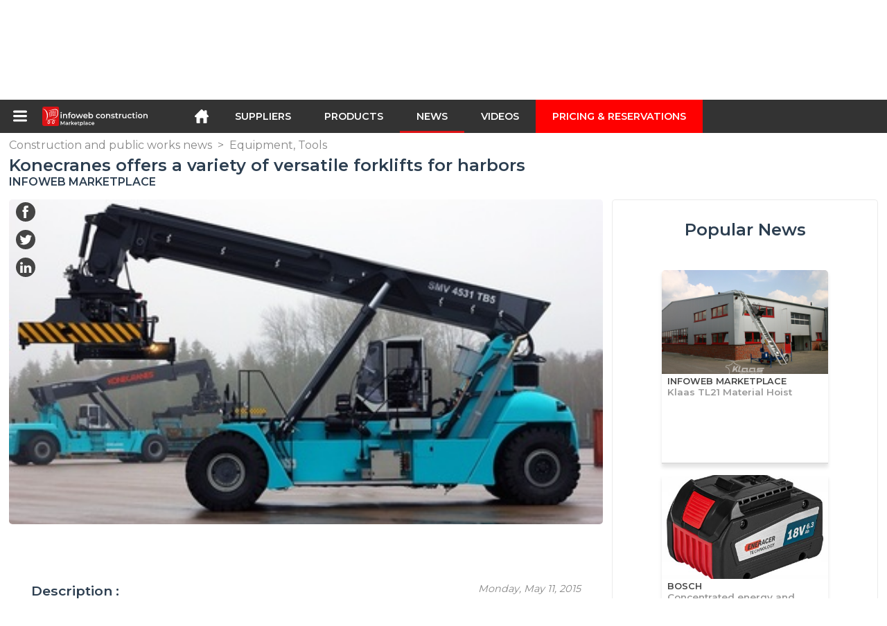

--- FILE ---
content_type: text/html; charset=utf-8
request_url: https://infoweb-construction.com/konecranes-offers-a-variety-of-versatile-forklifts-for-harbors-1141541494.html
body_size: 21992
content:
<!DOCTYPE html>
<html data-cache="2026-01-14 05:30:35" lang="en" data-geo="us" id="page-sheet" data-prod="yes" data-type="cp" data-stats="2" data-tpl="construction" data-tpl-com="construction" data-tpl-fr="btp" data-tpl-es="construccion" data-tpl-it="costruzione" data-tpl-de="bau" data-ignore="43791,43793,43797,43799,43806,43811,43812,43813,43826,43829,43831,43839,43843" class="html cp en geo-us construction 2 domain-S    "><head data-version="2020-06-26_15-15"><meta charset="utf-8"/><meta name="content-language" content="en-US"/><meta name="format-detection" content="telephone=no"/><meta name="viewport" content="width=device-width, initial-scale=1.0, maximum-scale=1.0, user-scalable=no, minimal-ui"/><meta name="apple-mobile-web-app-capable" content="yes"/><meta name="apple-mobile-web-app-status-bar-style" content="black-translucent"/><meta name="twitter:site" content="INFOWEBBTP"/><!-- <TPL:PAGE:META> --><title>Konecranes offers a variety of versatile forklifts for harbors</title><meta property="og:type" content="website"/><meta property="og:site_name" content="templates/title"/><meta property="og:title" content="Konecranes offers a variety of versatile forklifts for harbors"/><meta property="og:description" content="Konecranes offers a wide range of overhead cranes, forklifts and services to increase harbor productivity. Subject to numerous and very stringent requirements, ports, terminals, cargo stations and waterways require individual and efficient solutions…"/><meta property="og:image" content="https://infoweb-construction.com/image/konecranes-offers-a-variety-of-versatile-forklifts-for-harbors-15200788755561dec13ebb7.jpg"/><meta property="og:url" content="https://infoweb-construction.com/konecranes-offers-a-variety-of-versatile-forklifts-for-harbors-1141541494.html"/><meta name="twitter:card" content="summary_large_image"/><meta name="twitter:title" content="Konecranes offers a variety of versatile forklifts for harbors"/><meta name="twitter:image" content="https://infoweb-construction.com/image/konecranes-offers-a-variety-of-versatile-forklifts-for-harbors-15200788755561dec13ebb7.jpg"/><meta name="twitter:description" content="Konecranes offers a wide range of overhead cranes, forklifts and services to increase harbor productivity. Subject to numerous and very stringent requirements, ports, terminals, cargo stations and waterways require individual and efficient solutions…"/><link rel="alternate" hreflang="en" href="https://infoweb-construction.com/konecranes-offers-a-variety-of-versatile-forklifts-for-harbors-1141541494.html"/><link rel="alternate" hreflang="fr" href="https://infoweb-btp.fr/konecranes-propose-une-variete-de-chariots-elevateurs-polyvalents-au-service-des-ports-1141541494.html"/><link rel="alternate" hreflang="es" href="https://infoweb-construccion.es/konecranes-ofrece-una-variedad-de-montacargas-versatiles-para-puertos-1141541494.html"/><link rel="alternate" hreflang="de" href="https://infoweb-bau.de/konecranes-bietet-eine-vielzahl-von-vielseitigen-gabelstaplern-fur-hafen-an-1141541494.html"/><link rel="canonical" href="https://infoweb-construction.com/konecranes-offers-a-variety-of-versatile-forklifts-for-harbors-1141541494.html"/><meta name="keywords" content=""/><meta name="description" content="Konecranes offers a wide range of overhead cranes, forklifts and services to increase harbor productivity. Subject to numerous and very stringent requirements, ports, terminals, cargo stations and waterways require individual and efficient solutions…"/><!-- </TPL:PAGE:META> --><script async="async" src="https://www.googletagmanager.com/gtag/js?id=UA-27504188-26"></script><script> const gTag = `UA-27504188-26`</script><script>
		window.dataLayer = window.dataLayer || []
		function gtag() { dataLayer.push(arguments) }
		gtag('js', new Date())
		gtag('config', gTag)
	</script><script type="text/javascript" src="/external.min.js?v=2020-06-26_15-15"></script><script type="text/javascript" src="/i18n.js?v=2020-06-26_15-15"></script><script type="text/javascript" src="/infoweb.js?v=2020-06-26_15-15"></script><link rel="alternate" type="application/rss+xml" href="/rss.xml" title="https://infoweb-construction.com"/><link rel="stylesheet" type="text/css" href="https://fonts.googleapis.com/css?family=Montserrat:400,600&amp;subset=latin-ext"/><link rel="stylesheet" type="text/css" href="/external.min.css?v=2020-06-26_15-15"/><link id="infoweb-css" rel="stylesheet" type="text/css" href="/infoweb.css?v=2020-06-26_15-15"/><link rel="stylesheet" type="text/css" href="/infoweb.extra.css?v=2020-06-26_15-15"/><link rel="icon" type="image/png" href="/images/favicon.svg"/><link rel="icon" type="image/svg+xml" href="/images/favicon.svg"/><link rel="shortcut icon" href="/images/favicon.ico"/><link rel="apple-touch-icon" href="/images/apple-touch-icon.png"/><!-- <link rel="mask-icon" href="/images/global/mask-icon.svg" color="blue" /> --></head><body><div itemtype="http://schema.org/Organization" itemscope="itemscope"><meta itemprop="name" content="InfoWeb Construction"/><meta itemprop="logo" content="https://infoweb-construction.com/images/logo-black.svg"/><link itemprop="url" href="/"/><meta itemprop="slogan" content="1st construction Marketplace "/><meta itemprop="description" content="Marketplace dedicated exclusively to Building and Public Works (BTP), the Infoweb BTP site, brings together all manufacturers and distributors of products, materials and equipment for building and public works. The BTP Marketplace offers sourcing tools to capture purchasing attention during its internet research phase. We select and reference the main construction brands and suppliers on our marketplace through the widest possible product database. Compare and select the different suppliers and products present on the marketplace and contact them for free in a few clicks. For more than 20 years, the Infoweb BTP Marketplace has put all building suppliers in direct contact with buyers from all over the world. Facilitate your purchases of building and construction equipment on the 1st Construction Marketplace."/><meta itemprop="member" content="Infoweb Market"/></div><header id="header" role="banner" class="nox"><a class="logo" href="/"><img src="images/logo2.svg"/></a><div id="links"><div id="auth" class="link"><a class="title" rel="nofollow" data-popin="auth-form" title="My Infoweb"><span>My Infoweb</span></a></div><div id="newsletter" class="link"><a class="title" data-popin="newsletter-form" title="Newsletter subscription"><span>Newsletter subscription</span></a><form id="newsletter-form" class="newsletter" method="post"><input id="newsletter-input" type="email" class="before-submit" placeholder="Your email address"/><input id="newsletter-submit" type="submit" value="" class="template-background"/></form></div><div id="geolang" class="link"><a class="title i18n" data-popin="geolang-form" title="International marketplaces"><span>English</span></a><form id="geolang-form" class="auth" method="post" data-lang="en"><fieldset id="geolang-geo"><legend><span class="i18n" data-lang="en">Marketplaces</span></legend><p class="geolang-geo-fr option"><input type="radio" name="geo" value="fr" id="geolang-geo-fr"/><label class="i18n template-background" for="geolang-geo-fr" data-lang="en">France</label></p><p class="geolang-geo-de option"><input type="radio" name="geo" value="de" id="geolang-geo-de"/><label class="i18n template-background" for="geolang-geo-de" data-lang="en">Germany</label></p><p class="geolang-geo-it option"><input type="radio" name="geo" value="it" id="geolang-geo-it"/><label class="i18n template-background" for="geolang-geo-it" data-lang="en">Italy</label></p><p class="geolang-geo-es option"><input type="radio" name="geo" value="es" id="geolang-geo-es"/><label class="i18n template-background" for="geolang-geo-es" data-lang="en">Spain</label></p><p class="geolang-geo-us option"><input type="radio" name="geo" value="us" id="geolang-geo-us" checked="checked"/><label class="i18n template-background" for="geolang-geo-us" data-lang="en">United States</label></p></fieldset><input name="old_geo" type="hidden" value="us"/><input name="old_lang" type="hidden" value="en"/><input id="geolang-submit" name="geolang" type="submit" value="" class="template-background"/></form></div></div><form id="search" role="search" method="get" action="/construction-products-130.html"><input id="search-input" type="search" name="search" autocomplete="off" class="before-submit" placeholder="Suppliers, products, brands..."/><input id="search-submit" type="submit" value="" class="template-background"/><div id="search-autocomplete"><div id="search-suggestions"></div></div></form></header><nav id="nav-menu" role="navigation" class="nox"><nav id="nav-submenu" role="navigation" class="nox"><ul id="submenu" role="menu" aria-labelledby="menuitem-submenu" aria-expanded="false" aria-hidden="true"><li role="presentation" class="menu"><a role="menuitem" data-href="/">Home</a></li><li role="presentation" class="menu fournisseurs"><a role="menuitem" data-href="/construction-suppliers-120.html">Suppliers</a></li><li role="presentation" class="menu produits"><a role="menuitem" data-href="/construction-products-130.html">Products</a></li><li role="presentation" class="menu categories"><a role="menuitem" data-href="/construction-products-accessories-101.html">Products</a></li><li role="presentation" class="menu cp"><a role="menuitem" data-href="/construction-and-public-works-news-140.html">News</a></li><li role="presentation" class="menu reportage"><a role="menuitem" data-href="/videos-of-construction-and-public-works-150.html">Videos</a></li><li role="presentation" class="menu publications"><a role="menuitem" data-href="/catalogs-of-products-materials-and-equipment-for-construction-190.html">Catalogs</a></li><li role="presentation" class="menu events"><a role="menuitem" data-href="/trade-shows-in-construction-architecture-decoration-and-interior-design-180.html">Agenda</a></li><li role="presentation" class="menu oe"><a role="menuitem" data-href="/building-and-civil-engineering-jobs-160.html">Jobs</a></li><li role="presentation" class="menu pa"><a role="menuitem" data-href="/classifieds-170.html">Second hand</a></li><li role="presentation" class="menu devenir-exposant"><a role="menuitem" data-href="/sell-on-the-marketplace-105.html">Sell on the Marketplace</a></li><li role="presentation" class="menu pricing"><a role="menuitem" data-href="/product-pack-10029433.html">Pricing &amp;  Reservations</a></li><li role="presentation" class="categories" data-total=""><a role="menuitem" aria-haspopup="true" class="category" id="menu-category-0" data-value="0" href="/construction-products-accessories-101.html" title="See all categories">See all categories</a></li><li role="presentation" class="category empty" data-total="-1"><a role="menuitem" aria-haspopup="true" class="category" id="menu-category-21104" data-value="21104" data-img="image-small/electricity-electrical-installations-60de1da08673fz.png" title="Electricity : Electrical installations">Electricity : Electrical installations</a><ul class="subcategories" role="menu" aria-expanded="false" aria-hidden="true" aria-labelledby="menu-category-21104"><li role="presentation" class="subcategory empty" data-total="-1"><a class="subcategory" role="menuitem" id="menu-subcategory-19449" data-href="#" data-value="19449" data-img="image-small/antennas-accessories-60de1fb46144ar.jpg" title="Antennas, Accessories">Antennas, Accessories</a><div class="hidden options"><span id="menu-options-920" data-id="920" data-title="Prix"><span>from 0 to 99 Euros</span><span>from 100 to 249 Euros</span><span>from 250 to 499 Euros</span><span>from 500 to 999 Euros</span><span>from 1000 to 1999 Euros</span><span>from 2000 to 4999 Euros</span><span>5000 Euros and more</span></span></div></li><li role="presentation" class="subcategory empty" data-total="-1"><a class="subcategory" role="menuitem" id="menu-subcategory-21088" data-href="#" data-value="21088" data-img="image-small/cables-60de1fb9ed959m.jpg" title="Cables">Cables</a><div class="hidden options"><span id="menu-options-920" data-id="920" data-title="Prix"><span>from 0 to 99 Euros</span><span>from 100 to 249 Euros</span><span>from 250 to 499 Euros</span><span>from 500 to 999 Euros</span><span>from 1000 to 1999 Euros</span><span>from 2000 to 4999 Euros</span><span>5000 Euros and more</span></span></div></li><li role="presentation" class="subcategory empty" data-total="-1"><a class="subcategory" role="menuitem" id="menu-subcategory-21308" data-href="#" data-value="21308" data-img="image-small/electrical-accessories-60de1fa69075ft.jpg" title="Electrical accessories">Electrical accessories</a><div class="hidden options"><span id="menu-options-920" data-id="920" data-title="Prix"><span>from 0 to 99 Euros</span><span>from 100 to 249 Euros</span><span>from 250 to 499 Euros</span><span>from 500 to 999 Euros</span><span>from 1000 to 1999 Euros</span><span>from 2000 to 4999 Euros</span><span>5000 Euros and more</span></span></div></li><li role="presentation" class="subcategory empty" data-total="-1"><a class="subcategory" role="menuitem" id="menu-subcategory-21090" data-href="#" data-value="21090" data-img="image-small/electrical-components-60de1fbfec7cal.jpg" title="Electrical components">Electrical components</a><div class="hidden options"><span id="menu-options-920" data-id="920" data-title="Prix"><span>from 0 to 99 Euros</span><span>from 100 to 249 Euros</span><span>from 250 to 499 Euros</span><span>from 500 to 999 Euros</span><span>from 1000 to 1999 Euros</span><span>from 2000 to 4999 Euros</span><span>5000 Euros and more</span></span></div></li><li role="presentation" class="subcategory empty" data-total="-1"><a class="subcategory" role="menuitem" id="menu-subcategory-21089" data-href="#" data-value="21089" data-img="image-small/electrical-enclosure-and-accessories-60de1fd552a16u.jpg" title="Electrical enclosure and accessories">Electrical enclosure and accessories</a><div class="hidden options"><span id="menu-options-920" data-id="920" data-title="Prix"><span>from 0 to 99 Euros</span><span>from 100 to 249 Euros</span><span>from 250 to 499 Euros</span><span>from 500 to 999 Euros</span><span>from 1000 to 1999 Euros</span><span>from 2000 to 4999 Euros</span><span>5000 Euros and more</span></span></div></li><li role="presentation" class="subcategory empty" data-total="-1"><a class="subcategory" role="menuitem" id="menu-subcategory-21091" data-href="#" data-value="21091" data-img="image-small/embedding-bypass-60de1fc67e9c0j.jpg" title="Embedding, Bypass">Embedding, Bypass</a><div class="hidden options"><span id="menu-options-920" data-id="920" data-title="Prix"><span>from 0 to 99 Euros</span><span>from 100 to 249 Euros</span><span>from 250 to 499 Euros</span><span>from 500 to 999 Euros</span><span>from 1000 to 1999 Euros</span><span>from 2000 to 4999 Euros</span><span>5000 Euros and more</span></span></div></li><li role="presentation" class="subcategory empty" data-total="-1"><a class="subcategory" role="menuitem" id="menu-subcategory-16451" data-href="#" data-value="16451" data-img="image-small/emergency-power-control-60de1faeeec13v.jpg" title="Emergency power, Control">Emergency power, Control</a><div class="hidden options"><span id="menu-options-920" data-id="920" data-title="Prix"><span>from 0 to 99 Euros</span><span>from 100 to 249 Euros</span><span>from 250 to 499 Euros</span><span>from 500 to 999 Euros</span><span>from 1000 to 1999 Euros</span><span>from 2000 to 4999 Euros</span><span>5000 Euros and more</span></span></div></li><li role="presentation" class="subcategory empty" data-total="-1"><a class="subcategory" role="menuitem" id="menu-subcategory-21092" data-href="#" data-value="21092" data-img="image-small/switches-sockets-60de1fcf77aa9s.jpg" title="Switches, Sockets">Switches, Sockets</a><div class="hidden options"><span id="menu-options-920" data-id="920" data-title="Prix"><span>from 0 to 99 Euros</span><span>from 100 to 249 Euros</span><span>from 250 to 499 Euros</span><span>from 500 to 999 Euros</span><span>from 1000 to 1999 Euros</span><span>from 2000 to 4999 Euros</span><span>5000 Euros and more</span></span></div></li></ul></li><li role="presentation" class="category" data-total="4"><a role="menuitem" aria-haspopup="true" class="category" id="menu-category-18231" data-value="18231" data-img="image-small/electricity-home-automation-building-automation-60de1da7bb2edl.jpg" title="Electricity : Home automation, Building automation">Electricity : Home automation, Building automation</a><ul class="subcategories" role="menu" aria-expanded="false" aria-hidden="true" aria-labelledby="menu-category-18231"><li role="presentation" class="subcategory" data-total="4"><a class="subcategory" role="menuitem" id="menu-subcategory-18514" data-href="/access-control-identification-13318514.html" data-value="18514" data-img="image-small/access-control-identification-60de1fed8a235t.jpg" title="Access control, Identification">Access control, Identification</a><div class="hidden options"><span id="menu-options-920" data-id="920" data-title="Prix"><span>from 0 to 99 Euros</span><span>from 100 to 249 Euros</span><span>from 250 to 499 Euros</span><span>from 500 to 999 Euros</span><span>from 1000 to 1999 Euros</span><span>from 2000 to 4999 Euros</span><span>5000 Euros and more</span></span></div></li><li role="presentation" class="subcategory empty" data-total="-1"><a class="subcategory" role="menuitem" id="menu-subcategory-19371" data-href="#" data-value="19371" data-img="image-small/audible-information-60de1ff32edcav.jpg" title="Audible information">Audible information</a><div class="hidden options"><span id="menu-options-920" data-id="920" data-title="Prix"><span>from 0 to 99 Euros</span><span>from 100 to 249 Euros</span><span>from 250 to 499 Euros</span><span>from 500 to 999 Euros</span><span>from 1000 to 1999 Euros</span><span>from 2000 to 4999 Euros</span><span>5000 Euros and more</span></span></div></li><li role="presentation" class="subcategory empty" data-total="-1"><a class="subcategory" role="menuitem" id="menu-subcategory-22296" data-href="#" data-value="22296" data-img="image-small/energy-meter-60de1fe764693u.jpg" title="Energy meter">Energy meter</a><div class="hidden options"></div></li><li role="presentation" class="subcategory empty" data-total="-1"><a class="subcategory" role="menuitem" id="menu-subcategory-22295" data-href="#" data-value="22295" data-img="image-small/home-automation-system-60de1fdb48506z.jpg" title="Home automation system">Home automation system</a><div class="hidden options"></div></li></ul></li><li role="presentation" class="category" data-total="55"><a role="menuitem" aria-haspopup="true" class="category" id="menu-category-16431" data-value="16431" data-img="image-small/electricity-lighting-light-fixture-60de1d9b5213cv.png" title="Electricity : Lighting, Light fixture">Electricity : Lighting, Light fixture</a><ul class="subcategories" role="menu" aria-expanded="false" aria-hidden="true" aria-labelledby="menu-category-16431"><li role="presentation" class="subcategory empty" data-total="-1"><a class="subcategory" role="menuitem" id="menu-subcategory-19366" data-href="#" data-value="19366" data-img="image-small/bulb-60de1f799ddf3h.jpg" title="Bulb">Bulb</a><div class="hidden options"><span id="menu-options-920" data-id="920" data-title="Prix"><span>from 0 to 99 Euros</span><span>from 100 to 249 Euros</span><span>from 250 to 499 Euros</span><span>from 500 to 999 Euros</span><span>from 1000 to 1999 Euros</span><span>from 2000 to 4999 Euros</span><span>5000 Euros and more</span></span></div></li><li role="presentation" class="subcategory" data-total="32"><a class="subcategory" role="menuitem" id="menu-subcategory-20688" data-href="/ceiling-lights-pendant-lamps-13320688.html" data-value="20688" data-img="image-small/ceiling-lights-pendant-lamps-60de1f9957707l.jpg" title="Ceiling lights, Pendant lamps">Ceiling lights, Pendant lamps</a><div class="hidden options"><span id="menu-options-920" data-id="920" data-title="Prix"><span>from 0 to 99 Euros</span><span>from 100 to 249 Euros</span><span>from 250 to 499 Euros</span><span>from 500 to 999 Euros</span><span>from 1000 to 1999 Euros</span><span>from 2000 to 4999 Euros</span><span>5000 Euros and more</span></span></div></li><li role="presentation" class="subcategory" data-total="23"><a class="subcategory" role="menuitem" id="menu-subcategory-16462" data-href="/lamp-13316462.html" data-value="16462" data-img="image-small/lamp-60de1f9239b5eh.jpg" title="Lamp">Lamp</a><div class="hidden options"><span id="menu-options-920" data-id="920" data-title="Prix"><span>from 0 to 99 Euros</span><span>from 100 to 249 Euros</span><span>from 250 to 499 Euros</span><span>from 500 to 999 Euros</span><span>from 1000 to 1999 Euros</span><span>from 2000 to 4999 Euros</span><span>5000 Euros and more</span></span></div></li><li role="presentation" class="subcategory empty" data-total="-1"><a class="subcategory" role="menuitem" id="menu-subcategory-20687" data-href="#" data-value="20687" data-img="image-small/lampposts-60de1f8c2fa63n.jpg" title="Lampposts">Lampposts</a><div class="hidden options"><span id="menu-options-920" data-id="920" data-title="Prix"><span>from 0 to 99 Euros</span><span>from 100 to 249 Euros</span><span>from 250 to 499 Euros</span><span>from 500 to 999 Euros</span><span>from 1000 to 1999 Euros</span><span>from 2000 to 4999 Euros</span><span>5000 Euros and more</span></span></div></li><li role="presentation" class="subcategory empty" data-total="-1"><a class="subcategory" role="menuitem" id="menu-subcategory-20689" data-href="#" data-value="20689" data-img="image-small/lampshades-60de1f6e7a948s.jpg" title="Lampshades">Lampshades</a><div class="hidden options"><span id="menu-options-920" data-id="920" data-title="Prix"><span>from 0 to 99 Euros</span><span>from 100 to 249 Euros</span><span>from 250 to 499 Euros</span><span>from 500 to 999 Euros</span><span>from 1000 to 1999 Euros</span><span>from 2000 to 4999 Euros</span><span>5000 Euros and more</span></span></div></li><li role="presentation" class="subcategory empty" data-total="-1"><a class="subcategory" role="menuitem" id="menu-subcategory-19333" data-href="#" data-value="19333" data-img="image-small/spotlights-60de1fa004e09i.jpg" title="Spotlights">Spotlights</a><div class="hidden options"><span id="menu-options-920" data-id="920" data-title="Prix"><span>from 0 to 99 Euros</span><span>from 100 to 249 Euros</span><span>from 250 to 499 Euros</span><span>from 500 to 999 Euros</span><span>from 1000 to 1999 Euros</span><span>from 2000 to 4999 Euros</span><span>5000 Euros and more</span></span></div></li><li role="presentation" class="subcategory empty" data-total="-1"><a class="subcategory" role="menuitem" id="menu-subcategory-19445" data-href="#" data-value="19445" data-img="image-small/technical-lighting-60de1f8563aeao.jpg" title="Technical lighting">Technical lighting</a><div class="hidden options"><span id="menu-options-920" data-id="920" data-title="Prix"><span>from 0 to 99 Euros</span><span>from 100 to 249 Euros</span><span>from 250 to 499 Euros</span><span>from 500 to 999 Euros</span><span>from 1000 to 1999 Euros</span><span>from 2000 to 4999 Euros</span><span>5000 Euros and more</span></span></div></li><li role="presentation" class="subcategory empty" data-total="-1"><a class="subcategory" role="menuitem" id="menu-subcategory-16432" data-href="#" data-value="16432" data-img="image-small/wall-lights-60de1f7fa5de7x.jpeg" title="Wall lights">Wall lights</a><div class="hidden options"><span id="menu-options-920" data-id="920" data-title="Prix"><span>from 0 to 99 Euros</span><span>from 100 to 249 Euros</span><span>from 250 to 499 Euros</span><span>from 500 to 999 Euros</span><span>from 1000 to 1999 Euros</span><span>from 2000 to 4999 Euros</span><span>5000 Euros and more</span></span></div></li></ul></li><li role="presentation" class="category empty" data-total="-1"><a role="menuitem" aria-haspopup="true" class="category" id="menu-category-21105" data-value="21105" data-img="image-small/electricity-solar-photovoltaic-wind-turbine-60de1dae967b8z.png" title="Electricity : Solar, Photovoltaic, Wind turbine">Electricity : Solar, Photovoltaic, Wind turbine</a><ul class="subcategories" role="menu" aria-expanded="false" aria-hidden="true" aria-labelledby="menu-category-21105"><li role="presentation" class="subcategory empty" data-total="-1"><a class="subcategory" role="menuitem" id="menu-subcategory-16545" data-href="#" data-value="16545" data-img="image-small/solar-panel-60de1ff92bc5aw.jpg" title="Solar panel">Solar panel</a><div class="hidden options"><span id="menu-options-920" data-id="920" data-title="Prix"><span>from 0 to 99 Euros</span><span>from 100 to 249 Euros</span><span>from 250 to 499 Euros</span><span>from 500 to 999 Euros</span><span>from 1000 to 1999 Euros</span><span>from 2000 to 4999 Euros</span><span>5000 Euros and more</span></span></div></li></ul></li><li role="presentation" class="category" data-total="23"><a role="menuitem" aria-haspopup="true" class="category" id="menu-category-1022" data-value="1022" data-img="image-small/equipment-construction-site-equipment-60de1e750da92l.png" title="Equipment : Construction site equipment">Equipment : Construction site equipment</a><ul class="subcategories" role="menu" aria-expanded="false" aria-hidden="true" aria-labelledby="menu-category-1022"><li role="presentation" class="subcategory empty" data-total="-1"><a class="subcategory" role="menuitem" id="menu-subcategory-14690" data-href="#" data-value="14690" data-img="image-small/cleanliness-green-areas-60de220072808n.jpg" title="Cleanliness, Green areas">Cleanliness, Green areas</a><div class="hidden options"><span id="menu-options-920" data-id="920" data-title="Prix"><span>from 0 to 99 Euros</span><span>from 100 to 249 Euros</span><span>from 250 to 499 Euros</span><span>from 500 to 999 Euros</span><span>from 1000 to 1999 Euros</span><span>from 2000 to 4999 Euros</span><span>5000 Euros and more</span></span></div></li><li role="presentation" class="subcategory empty" data-total="-1"><a class="subcategory" role="menuitem" id="menu-subcategory-20789" data-href="#" data-value="20789" data-img="image-small/coating-machines-and-equipment-60de21fb12d59w.jpg" title="Coating machines and equipment">Coating machines and equipment</a><div class="hidden options"><span id="menu-options-920" data-id="920" data-title="Prix"><span>from 0 to 99 Euros</span><span>from 100 to 249 Euros</span><span>from 250 to 499 Euros</span><span>from 500 to 999 Euros</span><span>from 1000 to 1999 Euros</span><span>from 2000 to 4999 Euros</span><span>5000 Euros and more</span></span></div></li><li role="presentation" class="subcategory empty" data-total="-1"><a class="subcategory" role="menuitem" id="menu-subcategory-14798" data-href="#" data-value="14798" data-img="image-small/components-accessories-wear-parts-60de21e607237p.png" title="Components, Accessories, Wear parts">Components, Accessories, Wear parts</a><div class="hidden options"><span id="menu-options-920" data-id="920" data-title="Prix"><span>from 0 to 99 Euros</span><span>from 100 to 249 Euros</span><span>from 250 to 499 Euros</span><span>from 500 to 999 Euros</span><span>from 1000 to 1999 Euros</span><span>from 2000 to 4999 Euros</span><span>5000 Euros and more</span></span></div></li><li role="presentation" class="subcategory empty" data-total="-1"><a class="subcategory" role="menuitem" id="menu-subcategory-16114" data-href="#" data-value="16114" data-img="image-small/concrete-and-aggregate-manufacturing-60de21f37cc06n.jpg" title="Concrete and aggregate manufacturing">Concrete and aggregate manufacturing</a><div class="hidden options"><span id="menu-options-920" data-id="920" data-title="Prix"><span>from 0 to 99 Euros</span><span>from 100 to 249 Euros</span><span>from 250 to 499 Euros</span><span>from 500 to 999 Euros</span><span>from 1000 to 1999 Euros</span><span>from 2000 to 4999 Euros</span><span>5000 Euros and more</span></span></div></li><li role="presentation" class="subcategory empty" data-total="-1"><a class="subcategory" role="menuitem" id="menu-subcategory-19541" data-href="#" data-value="19541" data-img="image-small/construction-site-cleaning-equipments-60de21decd365o.jpg" title="Construction site cleaning equipments">Construction site cleaning equipments</a><div class="hidden options"><span id="menu-options-920" data-id="920" data-title="Prix"><span>from 0 to 99 Euros</span><span>from 100 to 249 Euros</span><span>from 250 to 499 Euros</span><span>from 500 to 999 Euros</span><span>from 1000 to 1999 Euros</span><span>from 2000 to 4999 Euros</span><span>5000 Euros and more</span></span></div></li><li role="presentation" class="subcategory empty" data-total="-1"><a class="subcategory" role="menuitem" id="menu-subcategory-21451" data-href="#" data-value="21451" data-img="image-small/cylinder-pumps-hydraulic-accessories-60de2212ac3b2z.jpg" title="Cylinder, Pumps, Hydraulic accessories">Cylinder, Pumps, Hydraulic accessories</a><div class="hidden options"><span id="menu-options-920" data-id="920" data-title="Prix"><span>from 0 to 99 Euros</span><span>from 100 to 249 Euros</span><span>from 250 to 499 Euros</span><span>from 500 to 999 Euros</span><span>from 1000 to 1999 Euros</span><span>from 2000 to 4999 Euros</span><span>5000 Euros and more</span></span></div></li><li role="presentation" class="subcategory" data-total="23"><a class="subcategory" role="menuitem" id="menu-subcategory-16450" data-href="/earthworks-compaction-13316450.html" data-value="16450" data-img="image-small/earthworks-compaction-60de2205e8af3z.jpg" title="Earthworks, Compaction">Earthworks, Compaction</a><div class="hidden options"><span id="menu-options-920" data-id="920" data-title="Prix"><span>from 0 to 99 Euros</span><span>from 100 to 249 Euros</span><span>from 250 to 499 Euros</span><span>from 500 to 999 Euros</span><span>from 1000 to 1999 Euros</span><span>from 2000 to 4999 Euros</span><span>5000 Euros and more</span></span></div></li><li role="presentation" class="subcategory empty" data-total="-1"><a class="subcategory" role="menuitem" id="menu-subcategory-14713" data-href="#" data-value="14713" data-img="image-small/mobile-construction-site-equipments-60de21ed835cdl.jpg" title="Mobile construction site equipments">Mobile construction site equipments</a><div class="hidden options"><span id="menu-options-920" data-id="920" data-title="Prix"><span>from 0 to 99 Euros</span><span>from 100 to 249 Euros</span><span>from 250 to 499 Euros</span><span>from 500 to 999 Euros</span><span>from 1000 to 1999 Euros</span><span>from 2000 to 4999 Euros</span><span>5000 Euros and more</span></span></div></li><li role="presentation" class="subcategory empty" data-total="-1"><a class="subcategory" role="menuitem" id="menu-subcategory-16518" data-href="#" data-value="16518" data-img="image-small/truck-transport-60de220c08368y.jpg" title="Truck transport">Truck transport</a><div class="hidden options"><span id="menu-options-920" data-id="920" data-title="Prix"><span>from 0 to 99 Euros</span><span>from 100 to 249 Euros</span><span>from 250 to 499 Euros</span><span>from 500 to 999 Euros</span><span>from 1000 to 1999 Euros</span><span>from 2000 to 4999 Euros</span><span>5000 Euros and more</span></span></div></li></ul></li><li role="presentation" class="category empty" data-total="-1"><a role="menuitem" aria-haspopup="true" class="category" id="menu-category-1346" data-value="1346" data-img="image-small/equipment-formwork-shoring-system-scaffolding-60de1e4a037bep.png" title="Equipment : Formwork, Shoring system, Scaffolding">Equipment : Formwork, Shoring system, Scaffolding</a><ul class="subcategories" role="menu" aria-expanded="false" aria-hidden="true" aria-labelledby="menu-category-1346"><li role="presentation" class="subcategory empty" data-total="-1"><a class="subcategory" role="menuitem" id="menu-subcategory-18047" data-href="#" data-value="18047" data-img="image-small/formwork-and-accessories-60de21d4deca2h.jpg" title="Formwork and accessories">Formwork and accessories</a><div class="hidden options"><span id="menu-options-920" data-id="920" data-title="Prix"><span>from 0 to 99 Euros</span><span>from 100 to 249 Euros</span><span>from 250 to 499 Euros</span><span>from 500 to 999 Euros</span><span>from 1000 to 1999 Euros</span><span>from 2000 to 4999 Euros</span><span>5000 Euros and more</span></span></div></li><li role="presentation" class="subcategory empty" data-total="-1"><a class="subcategory" role="menuitem" id="menu-subcategory-16515" data-href="#" data-value="16515" data-img="image-small/scaffolding-shoring-systems-60de21d9dc363k.jpg" title="Scaffolding, Shoring systems">Scaffolding, Shoring systems</a><div class="hidden options"><span id="menu-options-920" data-id="920" data-title="Prix"><span>from 0 to 99 Euros</span><span>from 100 to 249 Euros</span><span>from 250 to 499 Euros</span><span>from 500 to 999 Euros</span><span>from 1000 to 1999 Euros</span><span>from 2000 to 4999 Euros</span><span>5000 Euros and more</span></span></div></li></ul></li><li role="presentation" class="category empty" data-total="-1"><a role="menuitem" aria-haspopup="true" class="category" id="menu-category-14630" data-value="14630" data-img="image-small/equipment-professional-tools-60de1e7b1a48bg.png" title="Equipment : Professional tools">Equipment : Professional tools</a><ul class="subcategories" role="menu" aria-expanded="false" aria-hidden="true" aria-labelledby="menu-category-14630"><li role="presentation" class="subcategory empty" data-total="-1"><a class="subcategory" role="menuitem" id="menu-subcategory-19262" data-href="#" data-value="19262" data-img="image-small/accessories-and-consumables-60de22180dbecs.jpg" title="Accessories and consumables">Accessories and consumables</a><div class="hidden options"><span id="menu-options-920" data-id="920" data-title="Prix"><span>from 0 to 99 Euros</span><span>from 100 to 249 Euros</span><span>from 250 to 499 Euros</span><span>from 500 to 999 Euros</span><span>from 1000 to 1999 Euros</span><span>from 2000 to 4999 Euros</span><span>5000 Euros and more</span></span></div></li><li role="presentation" class="subcategory empty" data-total="-1"><a class="subcategory" role="menuitem" id="menu-subcategory-14643" data-href="#" data-value="14643" data-img="image-small/applique-tools-60de224076c99x.jpg" title="Applique tools">Applique tools</a><div class="hidden options"><span id="menu-options-920" data-id="920" data-title="Prix"><span>from 0 to 99 Euros</span><span>from 100 to 249 Euros</span><span>from 250 to 499 Euros</span><span>from 500 to 999 Euros</span><span>from 1000 to 1999 Euros</span><span>from 2000 to 4999 Euros</span><span>5000 Euros and more</span></span></div></li><li role="presentation" class="subcategory empty" data-total="-1"><a class="subcategory" role="menuitem" id="menu-subcategory-14642" data-href="#" data-value="14642" data-img="image-small/cutting-tools-60de224641557q.jpg" title="Cutting tools">Cutting tools</a><div class="hidden options"><span id="menu-options-920" data-id="920" data-title="Prix"><span>from 0 to 99 Euros</span><span>from 100 to 249 Euros</span><span>from 250 to 499 Euros</span><span>from 500 to 999 Euros</span><span>from 1000 to 1999 Euros</span><span>from 2000 to 4999 Euros</span><span>5000 Euros and more</span></span></div></li><li role="presentation" class="subcategory empty" data-total="-1"><a class="subcategory" role="menuitem" id="menu-subcategory-21309" data-href="#" data-value="21309" data-img="image-small/gardening-tools-60de224b5aca3s.jpg" title="Gardening tools">Gardening tools</a><div class="hidden options"><span id="menu-options-920" data-id="920" data-title="Prix"><span>from 0 to 99 Euros</span><span>from 100 to 249 Euros</span><span>from 250 to 499 Euros</span><span>from 500 to 999 Euros</span><span>from 1000 to 1999 Euros</span><span>from 2000 to 4999 Euros</span><span>5000 Euros and more</span></span></div></li><li role="presentation" class="subcategory empty" data-total="-1"><a class="subcategory" role="menuitem" id="menu-subcategory-21086" data-href="#" data-value="21086" data-img="image-small/hand-tools-60de223271efev.jpg" title="Hand tools">Hand tools</a><div class="hidden options"><span id="menu-options-920" data-id="920" data-title="Prix"><span>from 0 to 99 Euros</span><span>from 100 to 249 Euros</span><span>from 250 to 499 Euros</span><span>from 500 to 999 Euros</span><span>from 1000 to 1999 Euros</span><span>from 2000 to 4999 Euros</span><span>5000 Euros and more</span></span></div></li><li role="presentation" class="subcategory empty" data-total="-1"><a class="subcategory" role="menuitem" id="menu-subcategory-21087" data-href="#" data-value="21087" data-img="image-small/metrology-60de222d730c0q.jpg" title="Metrology">Metrology</a><div class="hidden options"><span id="menu-options-920" data-id="920" data-title="Prix"><span>from 0 to 99 Euros</span><span>from 100 to 249 Euros</span><span>from 250 to 499 Euros</span><span>from 500 to 999 Euros</span><span>from 1000 to 1999 Euros</span><span>from 2000 to 4999 Euros</span><span>5000 Euros and more</span></span></div></li><li role="presentation" class="subcategory empty" data-total="-1"><a class="subcategory" role="menuitem" id="menu-subcategory-19600" data-href="#" data-value="19600" data-img="image-small/other-construction-site-tools-60de22289da42k.jpg" title="Other construction site tools">Other construction site tools</a><div class="hidden options"><span id="menu-options-920" data-id="920" data-title="Prix"><span>from 0 to 99 Euros</span><span>from 100 to 249 Euros</span><span>from 250 to 499 Euros</span><span>from 500 to 999 Euros</span><span>from 1000 to 1999 Euros</span><span>from 2000 to 4999 Euros</span><span>5000 Euros and more</span></span></div></li><li role="presentation" class="subcategory empty" data-total="-1"><a class="subcategory" role="menuitem" id="menu-subcategory-21084" data-href="#" data-value="21084" data-img="image-small/power-tools-60de22378fbc3y.jpg" title="Power tools">Power tools</a><div class="hidden options"><span id="menu-options-920" data-id="920" data-title="Prix"><span>from 0 to 99 Euros</span><span>from 100 to 249 Euros</span><span>from 250 to 499 Euros</span><span>from 500 to 999 Euros</span><span>from 1000 to 1999 Euros</span><span>from 2000 to 4999 Euros</span><span>5000 Euros and more</span></span></div></li><li role="presentation" class="subcategory empty" data-total="-1"><a class="subcategory" role="menuitem" id="menu-subcategory-21085" data-href="#" data-value="21085" data-img="image-small/power-tools-accessories-60de223c2db40p.jpg" title="Power tools, Accessories">Power tools, Accessories</a><div class="hidden options"><span id="menu-options-920" data-id="920" data-title="Prix"><span>from 0 to 99 Euros</span><span>from 100 to 249 Euros</span><span>from 250 to 499 Euros</span><span>from 500 to 999 Euros</span><span>from 1000 to 1999 Euros</span><span>from 2000 to 4999 Euros</span><span>5000 Euros and more</span></span></div></li><li role="presentation" class="subcategory empty" data-total="-1"><a class="subcategory" role="menuitem" id="menu-subcategory-19456" data-href="#" data-value="19456" data-img="image-small/stationary-tools-60de22c4b39a9x.jpg" title="Stationary tools">Stationary tools</a><div class="hidden options"><span id="menu-options-920" data-id="920" data-title="Prix"><span>from 0 to 99 Euros</span><span>from 100 to 249 Euros</span><span>from 250 to 499 Euros</span><span>from 500 to 999 Euros</span><span>from 1000 to 1999 Euros</span><span>from 2000 to 4999 Euros</span><span>5000 Euros and more</span></span></div></li><li role="presentation" class="subcategory empty" data-total="-1"><a class="subcategory" role="menuitem" id="menu-subcategory-16491" data-href="#" data-value="16491" data-img="image-small/welding-tools-60de225202fecv.jpg" title="Welding tools">Welding tools</a><div class="hidden options"><span id="menu-options-920" data-id="920" data-title="Prix"><span>from 0 to 99 Euros</span><span>from 100 to 249 Euros</span><span>from 250 to 499 Euros</span><span>from 500 to 999 Euros</span><span>from 1000 to 1999 Euros</span><span>from 2000 to 4999 Euros</span><span>5000 Euros and more</span></span></div></li></ul></li><li role="presentation" class="category" data-total="1"><a role="menuitem" aria-haspopup="true" class="category" id="menu-category-12387" data-value="12387" data-img="image-small/equipment-transport-handling-60de1e80525d7q.png" title="Equipment : Transport, Handling">Equipment : Transport, Handling</a><ul class="subcategories" role="menu" aria-expanded="false" aria-hidden="true" aria-labelledby="menu-category-12387"><li role="presentation" class="subcategory empty" data-total="-1"><a class="subcategory" role="menuitem" id="menu-subcategory-21507" data-href="#" data-value="21507" data-img="image-small/electric-carts-60de22cf2bb27l.png" title="Electric carts">Electric carts</a><div class="hidden options"><span id="menu-options-920" data-id="920" data-title="Prix"><span>from 0 to 99 Euros</span><span>from 100 to 249 Euros</span><span>from 250 to 499 Euros</span><span>from 500 to 999 Euros</span><span>from 1000 to 1999 Euros</span><span>from 2000 to 4999 Euros</span><span>5000 Euros and more</span></span></div></li><li role="presentation" class="subcategory empty" data-total="-1"><a class="subcategory" role="menuitem" id="menu-subcategory-21508" data-href="#" data-value="21508" data-img="image-small/gantry-cranes-overhead-traveling-cranes-60de22df575a6w.jpg" title="Gantry cranes, Overhead traveling cranes">Gantry cranes, Overhead traveling cranes</a><div class="hidden options"><span id="menu-options-920" data-id="920" data-title="Prix"><span>from 0 to 99 Euros</span><span>from 100 to 249 Euros</span><span>from 250 to 499 Euros</span><span>from 500 to 999 Euros</span><span>from 1000 to 1999 Euros</span><span>from 2000 to 4999 Euros</span><span>5000 Euros and more</span></span></div></li><li role="presentation" class="subcategory empty" data-total="-1"><a class="subcategory" role="menuitem" id="menu-subcategory-21102" data-href="#" data-value="21102" data-img="image-small/lifting-accessories-60de22c99df6ey.jpg" title="Lifting accessories">Lifting accessories</a><div class="hidden options"><span id="menu-options-920" data-id="920" data-title="Prix"><span>from 0 to 99 Euros</span><span>from 100 to 249 Euros</span><span>from 250 to 499 Euros</span><span>from 500 to 999 Euros</span><span>from 1000 to 1999 Euros</span><span>from 2000 to 4999 Euros</span><span>5000 Euros and more</span></span></div></li><li role="presentation" class="subcategory" data-total="1"><a class="subcategory" role="menuitem" id="menu-subcategory-16120" data-href="/lifting-equipment-13316120.html" data-value="16120" data-img="image-small/lifting-equipment-60de22d461073t.jpg" title="Lifting equipment">Lifting equipment</a><div class="hidden options"><span id="menu-options-920" data-id="920" data-title="Prix"><span>from 0 to 99 Euros</span><span>from 100 to 249 Euros</span><span>from 250 to 499 Euros</span><span>from 500 to 999 Euros</span><span>from 1000 to 1999 Euros</span><span>from 2000 to 4999 Euros</span><span>5000 Euros and more</span></span></div></li><li role="presentation" class="subcategory empty" data-total="-1"><a class="subcategory" role="menuitem" id="menu-subcategory-20314" data-href="#" data-value="20314" data-img="image-small/material-lifting-equipment-60de22d9a6682w.jpg" title="Material lifting equipment">Material lifting equipment</a><div class="hidden options"><span id="menu-options-920" data-id="920" data-title="Prix"><span>from 0 to 99 Euros</span><span>from 100 to 249 Euros</span><span>from 250 to 499 Euros</span><span>from 500 to 999 Euros</span><span>from 1000 to 1999 Euros</span><span>from 2000 to 4999 Euros</span><span>5000 Euros and more</span></span></div></li><li role="presentation" class="subcategory empty" data-total="-1"><a class="subcategory" role="menuitem" id="menu-subcategory-21506" data-href="#" data-value="21506" data-img="image-small/truck-transport-60de22e4cd899i.png" title="Truck transport">Truck transport</a><div class="hidden options"><span id="menu-options-920" data-id="920" data-title="Prix"><span>from 0 to 99 Euros</span><span>from 100 to 249 Euros</span><span>from 250 to 499 Euros</span><span>from 500 to 999 Euros</span><span>from 1000 to 1999 Euros</span><span>from 2000 to 4999 Euros</span><span>5000 Euros and more</span></span></div></li><li role="presentation" class="subcategory empty" data-total="-1"><a class="subcategory" role="menuitem" id="menu-subcategory-21505" data-href="#" data-value="21505" data-img="image-small/winches-hoists-60de22ea2a85ev.jpg" title="Winches, Hoists">Winches, Hoists</a><div class="hidden options"><span id="menu-options-920" data-id="920" data-title="Prix"><span>from 0 to 99 Euros</span><span>from 100 to 249 Euros</span><span>from 250 to 499 Euros</span><span>from 500 to 999 Euros</span><span>from 1000 to 1999 Euros</span><span>from 2000 to 4999 Euros</span><span>5000 Euros and more</span></span></div></li></ul></li><li role="presentation" class="category empty" data-total="-1"><a role="menuitem" aria-haspopup="true" class="category" id="menu-category-21131" data-value="21131" data-img="image-small/facade-cladding-60de1db4eb49ah.png" title="Facade : Cladding">Facade : Cladding</a><ul class="subcategories" role="menu" aria-expanded="false" aria-hidden="true" aria-labelledby="menu-category-21131"><li role="presentation" class="subcategory empty" data-total="-1"><a class="subcategory" role="menuitem" id="menu-subcategory-14626" data-href="#" data-value="14626" data-img="image-small/cladding-and-metal-panels-60de2004e67c8h.png" title="Cladding and metal panels">Cladding and metal panels</a><div class="hidden options"><span id="menu-options-920" data-id="920" data-title="Prix"><span>from 0 to 99 Euros</span><span>from 100 to 249 Euros</span><span>from 250 to 499 Euros</span><span>from 500 to 999 Euros</span><span>from 1000 to 1999 Euros</span><span>from 2000 to 4999 Euros</span><span>5000 Euros and more</span></span></div></li><li role="presentation" class="subcategory empty" data-total="-1"><a class="subcategory" role="menuitem" id="menu-subcategory-14751" data-href="#" data-value="14751" data-img="image-small/profiles-and-facade-finishes-accessories-60de200a1cee1r.jpg" title="Profiles and facade finishes accessories">Profiles and facade finishes accessories</a><div class="hidden options"><span id="menu-options-920" data-id="920" data-title="Prix"><span>from 0 to 99 Euros</span><span>from 100 to 249 Euros</span><span>from 250 to 499 Euros</span><span>from 500 to 999 Euros</span><span>from 1000 to 1999 Euros</span><span>from 2000 to 4999 Euros</span><span>5000 Euros and more</span></span></div></li></ul></li><li role="presentation" class="category empty" data-total="-1"><a role="menuitem" aria-haspopup="true" class="category" id="menu-category-21132" data-value="21132" data-img="image-small/facade-coatings-paints-60de1dc0da53ci.png" title="Facade : Coatings, Paints">Facade : Coatings, Paints</a><ul class="subcategories" role="menu" aria-expanded="false" aria-hidden="true" aria-labelledby="menu-category-21132"><li role="presentation" class="subcategory empty" data-total="-1"><a class="subcategory" role="menuitem" id="menu-subcategory-3698" data-href="#" data-value="3698" data-img="image-small/facade-coatings-60de200f4fcfbs.jpg" title="Facade coatings">Facade coatings</a><div class="hidden options"><span id="menu-options-920" data-id="920" data-title="Prix"><span>from 0 to 99 Euros</span><span>from 100 to 249 Euros</span><span>from 250 to 499 Euros</span><span>from 500 to 999 Euros</span><span>from 1000 to 1999 Euros</span><span>from 2000 to 4999 Euros</span><span>5000 Euros and more</span></span></div></li></ul></li><li role="presentation" class="category empty" data-total="-1"><a role="menuitem" aria-haspopup="true" class="category" id="menu-category-21133" data-value="21133" data-img="image-small/facade-filling-elements-60de1dba6b147r.png" title="Facade : Filling elements">Facade : Filling elements</a></li><li role="presentation" class="category empty" data-total="-1"><a role="menuitem" aria-haspopup="true" class="category" id="menu-category-21134" data-value="21134" data-img="image-small/facade-heavy-prefab-facades-60de1dc69cbebo.png" title="Facade : Heavy prefab facades">Facade : Heavy prefab facades</a></li><li role="presentation" class="category empty" data-total="-1"><a role="menuitem" aria-haspopup="true" class="category" id="menu-category-14422" data-value="14422" data-img="image-small/finishing-flooring-60de1ddaad274k.png" title="Finishing : Flooring">Finishing : Flooring</a><ul class="subcategories" role="menu" aria-expanded="false" aria-hidden="true" aria-labelledby="menu-category-14422"><li role="presentation" class="subcategory empty" data-total="-1"><a class="subcategory" role="menuitem" id="menu-subcategory-15079" data-href="#" data-value="15079" data-img="image-small/flexible-floor-coverings-60de20585f8c2h.jpg" title="Flexible floor coverings">Flexible floor coverings</a><div class="hidden options"><span id="menu-options-920" data-id="920" data-title="Prix"><span>from 0 to 99 Euros</span><span>from 100 to 249 Euros</span><span>from 250 to 499 Euros</span><span>from 500 to 999 Euros</span><span>from 1000 to 1999 Euros</span><span>from 2000 to 4999 Euros</span><span>5000 Euros and more</span></span></div></li><li role="presentation" class="subcategory empty" data-total="-1"><a class="subcategory" role="menuitem" id="menu-subcategory-16496" data-href="#" data-value="16496" data-img="image-small/flooring-finishing-accessories-60de2037e499fs.jpg" title="Flooring finishing accessories">Flooring finishing accessories</a><div class="hidden options"><span id="menu-options-920" data-id="920" data-title="Prix"><span>from 0 to 99 Euros</span><span>from 100 to 249 Euros</span><span>from 250 to 499 Euros</span><span>from 500 to 999 Euros</span><span>from 1000 to 1999 Euros</span><span>from 2000 to 4999 Euros</span><span>5000 Euros and more</span></span></div></li><li role="presentation" class="subcategory empty" data-total="-1"><a class="subcategory" role="menuitem" id="menu-subcategory-16514" data-href="#" data-value="16514" data-img="image-small/hard-floor-coverings-60de204f3adb2j.png" title="Hard floor coverings">Hard floor coverings</a><div class="hidden options"><span id="menu-options-920" data-id="920" data-title="Prix"><span>from 0 to 99 Euros</span><span>from 100 to 249 Euros</span><span>from 250 to 499 Euros</span><span>from 500 to 999 Euros</span><span>from 1000 to 1999 Euros</span><span>from 2000 to 4999 Euros</span><span>5000 Euros and more</span></span></div></li><li role="presentation" class="subcategory empty" data-total="-1"><a class="subcategory" role="menuitem" id="menu-subcategory-16456" data-href="#" data-value="16456" data-img="image-small/parquet-floors-60de20428efa9n.jpg" title="Parquet floors">Parquet floors</a><div class="hidden options"><span id="menu-options-920" data-id="920" data-title="Prix"><span>from 0 to 99 Euros</span><span>from 100 to 249 Euros</span><span>from 250 to 499 Euros</span><span>from 500 to 999 Euros</span><span>from 1000 to 1999 Euros</span><span>from 2000 to 4999 Euros</span><span>5000 Euros and more</span></span></div></li><li role="presentation" class="subcategory empty" data-total="-1"><a class="subcategory" role="menuitem" id="menu-subcategory-14797" data-href="#" data-value="14797" data-img="image-small/parquet-floors-finishing-60de203d67010m.jpg" title="Parquet floors finishing">Parquet floors finishing</a><div class="hidden options"><span id="menu-options-920" data-id="920" data-title="Prix"><span>from 0 to 99 Euros</span><span>from 100 to 249 Euros</span><span>from 250 to 499 Euros</span><span>from 500 to 999 Euros</span><span>from 1000 to 1999 Euros</span><span>from 2000 to 4999 Euros</span><span>5000 Euros and more</span></span></div></li><li role="presentation" class="subcategory empty" data-total="-1"><a class="subcategory" role="menuitem" id="menu-subcategory-17071" data-href="#" data-value="17071" data-img="image-small/preparation-products-underlays-floor-insulation-60de2048692c9x.jpg" title="Preparation products, Underlays, Floor insulation">Preparation products, Underlays, Floor insulation</a><div class="hidden options"><span id="menu-options-920" data-id="920" data-title="Prix"><span>from 0 to 99 Euros</span><span>from 100 to 249 Euros</span><span>from 250 to 499 Euros</span><span>from 500 to 999 Euros</span><span>from 1000 to 1999 Euros</span><span>from 2000 to 4999 Euros</span><span>5000 Euros and more</span></span></div></li></ul></li><li role="presentation" class="category" data-total="1161"><a role="menuitem" aria-haspopup="true" class="category" id="menu-category-12940" data-value="12940" data-img="image-small/finishing-layout-furniture-60de1dcccd7c8m.png" title="Finishing : Layout, Furniture">Finishing : Layout, Furniture</a><ul class="subcategories" role="menu" aria-expanded="false" aria-hidden="true" aria-labelledby="menu-category-12940"><li role="presentation" class="subcategory" data-total="13"><a class="subcategory" role="menuitem" id="menu-subcategory-12952" data-href="/beds-bedside-tables-13312952.html" data-value="12952" data-img="image-small/beds-bedside-tables-60de2021e28b2n.jpg" title="Beds, Bedside tables ">Beds, Bedside tables </a><div class="hidden options"><span id="menu-options-903" data-id="903" data-title="Color"><span data-img="image-small/black-5eb02fa7b1068w.png">Black</span><span data-img="image-small/blue-5eb02f6756495s.png">Blue</span><span data-img="image-small/brown-5eb02f9ccbf2fi.png">Brown</span><span data-img="image-small/green-5eb02fdc5b8d4h.png">Green</span><span data-img="image-small/grey-5eb02f8075d9fg.png">Grey</span><span data-img="image-small/orange-5eb02fb58ee40r.png">Orange</span><span data-img="image-small/pink-5eb02fc131c77g.png">Pink</span><span data-img="image-small/purple-5eb02fea9bea4u.png">Purple</span><span data-img="image-small/red-5eb02fcd1efa7l.png">Red</span><span data-img="image-small/yellow-5eb02f90d1edbp.png">Yellow</span><span data-img="image-small/white-5eb025f4c5595v.png">White</span></span><span id="menu-options-920" data-id="920" data-title="Prix"><span>from 0 to 99 Euros</span><span>from 100 to 249 Euros</span><span>from 250 to 499 Euros</span><span>from 500 to 999 Euros</span><span>from 1000 to 1999 Euros</span><span>from 2000 to 4999 Euros</span><span>5000 Euros and more</span></span></div></li><li role="presentation" class="subcategory empty" data-total="-1"><a class="subcategory" role="menuitem" id="menu-subcategory-21410" data-href="#" data-value="21410" data-img="image-small/decorative-accessories-60de2014a92cel.jpg" title="Decorative accessories">Decorative accessories</a><div class="hidden options"><span id="menu-options-903" data-id="903" data-title="Color"><span data-img="image-small/black-5eb02fa7b1068w.png">Black</span><span data-img="image-small/blue-5eb02f6756495s.png">Blue</span><span data-img="image-small/brown-5eb02f9ccbf2fi.png">Brown</span><span data-img="image-small/green-5eb02fdc5b8d4h.png">Green</span><span data-img="image-small/grey-5eb02f8075d9fg.png">Grey</span><span data-img="image-small/orange-5eb02fb58ee40r.png">Orange</span><span data-img="image-small/pink-5eb02fc131c77g.png">Pink</span><span data-img="image-small/purple-5eb02fea9bea4u.png">Purple</span><span data-img="image-small/red-5eb02fcd1efa7l.png">Red</span><span data-img="image-small/yellow-5eb02f90d1edbp.png">Yellow</span><span data-img="image-small/white-5eb025f4c5595v.png">White</span></span><span id="menu-options-920" data-id="920" data-title="Prix"><span>from 0 to 99 Euros</span><span>from 100 to 249 Euros</span><span>from 250 to 499 Euros</span><span>from 500 to 999 Euros</span><span>from 1000 to 1999 Euros</span><span>from 2000 to 4999 Euros</span><span>5000 Euros and more</span></span></div></li><li role="presentation" class="subcategory" data-total="3"><a class="subcategory" role="menuitem" id="menu-subcategory-19360" data-href="/home-accessories-13319360.html" data-value="19360" data-img="image-small/home-accessories-60de201b3adebm.jpg" title="Home accessories">Home accessories</a><div class="hidden options"><span id="menu-options-903" data-id="903" data-title="Color"><span data-img="image-small/black-5eb02fa7b1068w.png">Black</span><span data-img="image-small/blue-5eb02f6756495s.png">Blue</span><span data-img="image-small/brown-5eb02f9ccbf2fi.png">Brown</span><span data-img="image-small/green-5eb02fdc5b8d4h.png">Green</span><span data-img="image-small/grey-5eb02f8075d9fg.png">Grey</span><span data-img="image-small/orange-5eb02fb58ee40r.png">Orange</span><span data-img="image-small/pink-5eb02fc131c77g.png">Pink</span><span data-img="image-small/purple-5eb02fea9bea4u.png">Purple</span><span data-img="image-small/red-5eb02fcd1efa7l.png">Red</span><span data-img="image-small/yellow-5eb02f90d1edbp.png">Yellow</span><span data-img="image-small/white-5eb025f4c5595v.png">White</span></span><span id="menu-options-920" data-id="920" data-title="Prix"><span>from 0 to 99 Euros</span><span>from 100 to 249 Euros</span><span>from 250 to 499 Euros</span><span>from 500 to 999 Euros</span><span>from 1000 to 1999 Euros</span><span>from 2000 to 4999 Euros</span><span>5000 Euros and more</span></span></div></li><li role="presentation" class="subcategory" data-total="959"><a class="subcategory" role="menuitem" id="menu-subcategory-21310" data-href="/seating-furniture-13321310.html" data-value="21310" data-img="image-small/seating-furniture-60de202700900v.jpg" title="Seating furniture">Seating furniture</a><div class="hidden options"><span id="menu-options-403" data-id="403" data-title="Furniture type"><span data-img="image-small/armchair-5ace09a09d6a0.png">Armchair</span><span data-img="image-small/bar-chair-5abe32cc57a40.png">Bar chair</span><span data-img="image-small/chair-5abe32a68aeee.png">Chair</span><span data-img="image-small/corner-sofa-5abe2b65424aa.png">Corner sofa</span><span data-img="image-small/kids-chair-5abe32eeb54a5.png">Kids chair</span><span data-img="image-small/lounge-chair-5abe3313c00b3.png">Lounge chair</span><span>Rocking chair</span><span data-img="image-small/sofa-5abe2b3ff1682.png">Sofa</span><span data-img="image-small/sofa-bed-5abe2bb9a64d9.png">Sofa bed</span><span data-img="image-small/stool-5acf4fcd5e372.png">Stool</span><span data-img="image-small/visitor-chair-5abe3336c9f32.png">Visitor chair</span></span><span id="menu-options-903" data-id="903" data-title="Color"><span data-img="image-small/black-5eb02fa7b1068w.png">Black</span><span data-img="image-small/blue-5eb02f6756495s.png">Blue</span><span data-img="image-small/brown-5eb02f9ccbf2fi.png">Brown</span><span data-img="image-small/green-5eb02fdc5b8d4h.png">Green</span><span data-img="image-small/grey-5eb02f8075d9fg.png">Grey</span><span data-img="image-small/orange-5eb02fb58ee40r.png">Orange</span><span data-img="image-small/pink-5eb02fc131c77g.png">Pink</span><span data-img="image-small/purple-5eb02fea9bea4u.png">Purple</span><span data-img="image-small/red-5eb02fcd1efa7l.png">Red</span><span data-img="image-small/yellow-5eb02f90d1edbp.png">Yellow</span><span data-img="image-small/white-5eb025f4c5595v.png">White</span></span><span id="menu-options-920" data-id="920" data-title="Prix"><span>from 0 to 99 Euros</span><span>from 100 to 249 Euros</span><span>from 250 to 499 Euros</span><span>from 500 to 999 Euros</span><span>from 1000 to 1999 Euros</span><span>from 2000 to 4999 Euros</span><span>5000 Euros and more</span></span></div></li><li role="presentation" class="subcategory" data-total="9"><a class="subcategory" role="menuitem" id="menu-subcategory-12947" data-href="/storage-furniture-13312947.html" data-value="12947" data-img="image-small/storage-furniture-60de202c39031o.jpg" title="Storage furniture">Storage furniture</a><div class="hidden options"><span id="menu-options-903" data-id="903" data-title="Color"><span data-img="image-small/black-5eb02fa7b1068w.png">Black</span><span data-img="image-small/blue-5eb02f6756495s.png">Blue</span><span data-img="image-small/brown-5eb02f9ccbf2fi.png">Brown</span><span data-img="image-small/green-5eb02fdc5b8d4h.png">Green</span><span data-img="image-small/grey-5eb02f8075d9fg.png">Grey</span><span data-img="image-small/orange-5eb02fb58ee40r.png">Orange</span><span data-img="image-small/pink-5eb02fc131c77g.png">Pink</span><span data-img="image-small/purple-5eb02fea9bea4u.png">Purple</span><span data-img="image-small/red-5eb02fcd1efa7l.png">Red</span><span data-img="image-small/yellow-5eb02f90d1edbp.png">Yellow</span><span data-img="image-small/white-5eb025f4c5595v.png">White</span></span><span id="menu-options-920" data-id="920" data-title="Prix"><span>from 0 to 99 Euros</span><span>from 100 to 249 Euros</span><span>from 250 to 499 Euros</span><span>from 500 to 999 Euros</span><span>from 1000 to 1999 Euros</span><span>from 2000 to 4999 Euros</span><span>5000 Euros and more</span></span></div></li><li role="presentation" class="subcategory" data-total="177"><a class="subcategory" role="menuitem" id="menu-subcategory-12946" data-href="/tables-coffee-tables-13312946.html" data-value="12946" data-img="image-small/tables-coffee-tables-60de20326f6e2n.jpg" title="Tables, Coffee tables">Tables, Coffee tables</a><div class="hidden options"><span id="menu-options-903" data-id="903" data-title="Color"><span data-img="image-small/black-5eb02fa7b1068w.png">Black</span><span data-img="image-small/blue-5eb02f6756495s.png">Blue</span><span data-img="image-small/brown-5eb02f9ccbf2fi.png">Brown</span><span data-img="image-small/green-5eb02fdc5b8d4h.png">Green</span><span data-img="image-small/grey-5eb02f8075d9fg.png">Grey</span><span data-img="image-small/orange-5eb02fb58ee40r.png">Orange</span><span data-img="image-small/pink-5eb02fc131c77g.png">Pink</span><span data-img="image-small/purple-5eb02fea9bea4u.png">Purple</span><span data-img="image-small/red-5eb02fcd1efa7l.png">Red</span><span data-img="image-small/yellow-5eb02f90d1edbp.png">Yellow</span><span data-img="image-small/white-5eb025f4c5595v.png">White</span></span><span id="menu-options-920" data-id="920" data-title="Prix"><span>from 0 to 99 Euros</span><span>from 100 to 249 Euros</span><span>from 250 to 499 Euros</span><span>from 500 to 999 Euros</span><span>from 1000 to 1999 Euros</span><span>from 2000 to 4999 Euros</span><span>5000 Euros and more</span></span></div></li></ul></li><li role="presentation" class="category empty" data-total="-1"><a role="menuitem" aria-haspopup="true" class="category" id="menu-category-18048" data-value="18048" data-img="image-small/finishing-wallcovering-60de1de12f708w.png" title="Finishing : Wallcovering">Finishing : Wallcovering</a><ul class="subcategories" role="menu" aria-expanded="false" aria-hidden="true" aria-labelledby="menu-category-18048"><li role="presentation" class="subcategory empty" data-total="-1"><a class="subcategory" role="menuitem" id="menu-subcategory-19572" data-href="#" data-value="19572" data-img="image-small/coatings-wood-stains-varnishes-60de205e1056fl.jpg" title="Coatings, Wood stains, Varnishes">Coatings, Wood stains, Varnishes</a><div class="hidden options"><span id="menu-options-920" data-id="920" data-title="Prix"><span>from 0 to 99 Euros</span><span>from 100 to 249 Euros</span><span>from 250 to 499 Euros</span><span>from 500 to 999 Euros</span><span>from 1000 to 1999 Euros</span><span>from 2000 to 4999 Euros</span><span>5000 Euros and more</span></span></div></li><li role="presentation" class="subcategory empty" data-total="-1"><a class="subcategory" role="menuitem" id="menu-subcategory-16476" data-href="#" data-value="16476" data-img="image-small/flexible-wallcoverings-60de207c3b91ds.jpg" title="Flexible wallcoverings">Flexible wallcoverings</a><div class="hidden options"><span id="menu-options-920" data-id="920" data-title="Prix"><span>from 0 to 99 Euros</span><span>from 100 to 249 Euros</span><span>from 250 to 499 Euros</span><span>from 500 to 999 Euros</span><span>from 1000 to 1999 Euros</span><span>from 2000 to 4999 Euros</span><span>5000 Euros and more</span></span></div></li><li role="presentation" class="subcategory empty" data-total="-1"><a class="subcategory" role="menuitem" id="menu-subcategory-16470" data-href="#" data-value="16470" data-img="image-small/paints-60de207063028w.jpg" title="Paints">Paints</a><div class="hidden options"><span id="menu-options-903" data-id="903" data-title="Color"><span data-img="image-small/black-5eb02fa7b1068w.png">Black</span><span data-img="image-small/blue-5eb02f6756495s.png">Blue</span><span data-img="image-small/brown-5eb02f9ccbf2fi.png">Brown</span><span data-img="image-small/green-5eb02fdc5b8d4h.png">Green</span><span data-img="image-small/grey-5eb02f8075d9fg.png">Grey</span><span data-img="image-small/orange-5eb02fb58ee40r.png">Orange</span><span data-img="image-small/pink-5eb02fc131c77g.png">Pink</span><span data-img="image-small/purple-5eb02fea9bea4u.png">Purple</span><span data-img="image-small/red-5eb02fcd1efa7l.png">Red</span><span data-img="image-small/yellow-5eb02f90d1edbp.png">Yellow</span><span data-img="image-small/white-5eb025f4c5595v.png">White</span></span><span id="menu-options-920" data-id="920" data-title="Prix"><span>from 0 to 99 Euros</span><span>from 100 to 249 Euros</span><span>from 250 to 499 Euros</span><span>from 500 to 999 Euros</span><span>from 1000 to 1999 Euros</span><span>from 2000 to 4999 Euros</span><span>5000 Euros and more</span></span></div></li><li role="presentation" class="subcategory empty" data-total="-1"><a class="subcategory" role="menuitem" id="menu-subcategory-16757" data-href="#" data-value="16757" data-img="image-small/wall-preparation-products-60de2076bff7al.jpg" title="Wall preparation products">Wall preparation products</a><div class="hidden options"><span id="menu-options-920" data-id="920" data-title="Prix"><span>from 0 to 99 Euros</span><span>from 100 to 249 Euros</span><span>from 250 to 499 Euros</span><span>from 500 to 999 Euros</span><span>from 1000 to 1999 Euros</span><span>from 2000 to 4999 Euros</span><span>5000 Euros and more</span></span></div></li></ul></li><li role="presentation" class="category empty" data-total="-1"><a role="menuitem" aria-haspopup="true" class="category" id="menu-category-22398" data-value="22398" data-img="image-small/hvac-air-ventilation-60de1de7c9d4du.png" title="HVAC : Air, Ventilation">HVAC : Air, Ventilation</a><ul class="subcategories" role="menu" aria-expanded="false" aria-hidden="true" aria-labelledby="menu-category-22398"><li role="presentation" class="subcategory empty" data-total="-1"><a class="subcategory" role="menuitem" id="menu-subcategory-22400" data-href="#" data-value="22400" data-img="image-small/diffusion-60de20cf2d91dj.jpg" title="Diffusion">Diffusion</a><div class="hidden options"></div></li><li role="presentation" class="subcategory empty" data-total="-1"><a class="subcategory" role="menuitem" id="menu-subcategory-22403" data-href="#" data-value="22403" data-img="image-small/fans-roof-fans-60de20dfc53ecg.jpg" title="Fans, Roof fans">Fans, Roof fans</a><div class="hidden options"></div></li><li role="presentation" class="subcategory empty" data-total="-1"><a class="subcategory" role="menuitem" id="menu-subcategory-22401" data-href="#" data-value="22401" data-img="image-small/filtration-purification-60de20d4adeb8o.jpg" title="Filtration, Purification">Filtration, Purification</a><div class="hidden options"></div></li><li role="presentation" class="subcategory empty" data-total="-1"><a class="subcategory" role="menuitem" id="menu-subcategory-22402" data-href="#" data-value="22402" data-img="image-small/fire-protection-60de20da15b4an.jpg" title="Fire protection">Fire protection</a><div class="hidden options"></div></li><li role="presentation" class="subcategory empty" data-total="-1"><a class="subcategory" role="menuitem" id="menu-subcategory-22399" data-href="#" data-value="22399" data-img="image-small/flues-fittings-60de2086efc27h.png" title="Flues, Fittings">Flues, Fittings</a><div class="hidden options"></div></li><li role="presentation" class="subcategory empty" data-total="-1"><a class="subcategory" role="menuitem" id="menu-subcategory-19337" data-href="#" data-value="19337" data-img="image-small/ventilation-60de20e5bbd53n.jpg" title="Ventilation">Ventilation</a><div class="hidden options"><span id="menu-options-920" data-id="920" data-title="Prix"><span>from 0 to 99 Euros</span><span>from 100 to 249 Euros</span><span>from 250 to 499 Euros</span><span>from 500 to 999 Euros</span><span>from 1000 to 1999 Euros</span><span>from 2000 to 4999 Euros</span><span>5000 Euros and more</span></span></div></li></ul></li><li role="presentation" class="category empty" data-total="-1"><a role="menuitem" aria-haspopup="true" class="category" id="menu-category-18234" data-value="18234" data-img="image-small/hvac-cold-air-conditioning-60de1e05f41b3q.png" title="HVAC : Cold, Air conditioning">HVAC : Cold, Air conditioning</a><ul class="subcategories" role="menu" aria-expanded="false" aria-hidden="true" aria-labelledby="menu-category-18234"><li role="presentation" class="subcategory empty" data-total="-1"><a class="subcategory" role="menuitem" id="menu-subcategory-21518" data-href="#" data-value="21518" data-img="image-small/air-conditioners-60de213f71b6cv.jpg" title="Air conditioners">Air conditioners</a><div class="hidden options"><span id="menu-options-920" data-id="920" data-title="Prix"><span>from 0 to 99 Euros</span><span>from 100 to 249 Euros</span><span>from 250 to 499 Euros</span><span>from 500 to 999 Euros</span><span>from 1000 to 1999 Euros</span><span>from 2000 to 4999 Euros</span><span>5000 Euros and more</span></span></div></li><li role="presentation" class="subcategory empty" data-total="-1"><a class="subcategory" role="menuitem" id="menu-subcategory-22395" data-href="#" data-value="22395" data-img="image-small/cold-group-60de21448d2c5t.png" title="Cold group">Cold group</a><div class="hidden options"></div></li><li role="presentation" class="subcategory empty" data-total="-1"><a class="subcategory" role="menuitem" id="menu-subcategory-22394" data-href="#" data-value="22394" data-img="image-small/devices-60de215e87e8fi.jpg" title="Devices">Devices</a><div class="hidden options"></div></li><li role="presentation" class="subcategory empty" data-total="-1"><a class="subcategory" role="menuitem" id="menu-subcategory-22396" data-href="#" data-value="22396" data-img="image-small/refrigeration-cold-60de214a3df77y.png" title="Refrigeration, Cold">Refrigeration, Cold</a><div class="hidden options"></div></li><li role="presentation" class="subcategory empty" data-total="-1"><a class="subcategory" role="menuitem" id="menu-subcategory-22397" data-href="#" data-value="22397" data-img="image-small/terminals-60de214f010c0w.jpg" title="Terminals">Terminals</a><div class="hidden options"></div></li></ul></li><li role="presentation" class="category empty" data-total="-1"><a role="menuitem" aria-haspopup="true" class="category" id="menu-category-18235" data-value="18235" data-img="image-small/hvac-heating-60de1deee7022x.png" title="HVAC : Heating">HVAC : Heating</a><ul class="subcategories" role="menu" aria-expanded="false" aria-hidden="true" aria-labelledby="menu-category-18235"><li role="presentation" class="subcategory empty" data-total="-1"><a class="subcategory" role="menuitem" id="menu-subcategory-22389" data-href="#" data-value="22389" data-img="image-small/boilers-heat-pumps-60de20f146324p.png" title="Boilers, Heat pumps">Boilers, Heat pumps</a><div class="hidden options"></div></li><li role="presentation" class="subcategory empty" data-total="-1"><a class="subcategory" role="menuitem" id="menu-subcategory-22390" data-href="#" data-value="22390" data-img="image-small/home-heating-appliances-60de20ec12035k.png" title="Home heating appliances">Home heating appliances</a><div class="hidden options"></div></li><li role="presentation" class="subcategory empty" data-total="-1"><a class="subcategory" role="menuitem" id="menu-subcategory-22393" data-href="#" data-value="22393" data-img="image-small/renewable-energies-60de21022e4d8s.png" title="Renewable energies">Renewable energies</a><div class="hidden options"></div></li><li role="presentation" class="subcategory empty" data-total="-1"><a class="subcategory" role="menuitem" id="menu-subcategory-22392" data-href="#" data-value="22392" data-img="image-small/smoke-flues-60de20f659193k.jpg" title="Smoke flues">Smoke flues</a><div class="hidden options"></div></li><li role="presentation" class="subcategory empty" data-total="-1"><a class="subcategory" role="menuitem" id="menu-subcategory-22391" data-href="#" data-value="22391" data-img="image-small/thermal-emitters-60de20fbbaa46s.jpg" title="Thermal emitters">Thermal emitters</a><div class="hidden options"></div></li></ul></li><li role="presentation" class="category empty" data-total="-1"><a role="menuitem" aria-haspopup="true" class="category" id="menu-category-18233" data-value="18233" data-img="image-small/hvac-hot-water-dhw-60de1e00248b3n.png" title="HVAC : Hot water, DHW">HVAC : Hot water, DHW</a><ul class="subcategories" role="menu" aria-expanded="false" aria-hidden="true" aria-labelledby="menu-category-18233"><li role="presentation" class="subcategory empty" data-total="-1"><a class="subcategory" role="menuitem" id="menu-subcategory-19334" data-href="#" data-value="19334" data-img="image-small/piping-supply-circuit-60de210da6e12v.jpg" title="Piping, Supply circuit">Piping, Supply circuit</a><div class="hidden options"><span id="menu-options-920" data-id="920" data-title="Prix"><span>from 0 to 99 Euros</span><span>from 100 to 249 Euros</span><span>from 250 to 499 Euros</span><span>from 500 to 999 Euros</span><span>from 1000 to 1999 Euros</span><span>from 2000 to 4999 Euros</span><span>5000 Euros and more</span></span></div></li><li role="presentation" class="subcategory empty" data-total="-1"><a class="subcategory" role="menuitem" id="menu-subcategory-16495" data-href="#" data-value="16495" data-img="image-small/tanks-water-heaters-dhw-preparer-60de210840970y.jpg" title="Tanks,  Water heaters, DHW preparer">Tanks,  Water heaters, DHW preparer</a><div class="hidden options"><span id="menu-options-920" data-id="920" data-title="Prix"><span>from 0 to 99 Euros</span><span>from 100 to 249 Euros</span><span>from 250 to 499 Euros</span><span>from 500 to 999 Euros</span><span>from 1000 to 1999 Euros</span><span>from 2000 to 4999 Euros</span><span>5000 Euros and more</span></span></div></li></ul></li><li role="presentation" class="category empty" data-total="-1"><a role="menuitem" aria-haspopup="true" class="category" id="menu-category-1243" data-value="1243" data-img="image-small/insulation-partitions-ceilings-structural-floors-60de1e310d503o.jpg" title="Insulation : Partitions, Ceilings, Structural floors">Insulation : Partitions, Ceilings, Structural floors</a><ul class="subcategories" role="menu" aria-expanded="false" aria-hidden="true" aria-labelledby="menu-category-1243"><li role="presentation" class="subcategory empty" data-total="-1"><a class="subcategory" role="menuitem" id="menu-subcategory-22213" data-href="#" data-value="22213" data-img="image-small/ceilings-60de21b57d13as.png" title="Ceilings">Ceilings</a><div class="hidden options"><span id="menu-options-920" data-id="920" data-title="Prix"><span>from 0 to 99 Euros</span><span>from 100 to 249 Euros</span><span>from 250 to 499 Euros</span><span>from 500 to 999 Euros</span><span>from 1000 to 1999 Euros</span><span>from 2000 to 4999 Euros</span><span>5000 Euros and more</span></span></div></li><li role="presentation" class="subcategory empty" data-total="-1"><a class="subcategory" role="menuitem" id="menu-subcategory-14791" data-href="#" data-value="14791" data-img="image-small/partitions-60de21afcf23cm.jpg" title="Partitions">Partitions</a><div class="hidden options"><span id="menu-options-920" data-id="920" data-title="Prix"><span>from 0 to 99 Euros</span><span>from 100 to 249 Euros</span><span>from 250 to 499 Euros</span><span>from 500 to 999 Euros</span><span>from 1000 to 1999 Euros</span><span>from 2000 to 4999 Euros</span><span>5000 Euros and more</span></span></div></li><li role="presentation" class="subcategory empty" data-total="-1"><a class="subcategory" role="menuitem" id="menu-subcategory-22404" data-href="#" data-value="22404" data-img="image-small/structural-floors-60de21ba92d6bl.png" title="Structural floors">Structural floors</a><div class="hidden options"></div></li></ul></li><li role="presentation" class="category empty" data-total="-1"><a role="menuitem" aria-haspopup="true" class="category" id="menu-category-21122" data-value="21122" data-img="image-small/insulation-profiles-adhesives-accessories-60de1e36ecbf1q.png" title="Insulation : Profiles, Adhesives, Accessories">Insulation : Profiles, Adhesives, Accessories</a><ul class="subcategories" role="menu" aria-expanded="false" aria-hidden="true" aria-labelledby="menu-category-21122"><li role="presentation" class="subcategory empty" data-total="-1"><a class="subcategory" role="menuitem" id="menu-subcategory-21502" data-href="#" data-value="21502" data-img="image-small/fixings-60de21c4ab76ej.jpg" title="Fixings">Fixings</a><div class="hidden options"><span id="menu-options-920" data-id="920" data-title="Prix"><span>from 0 to 99 Euros</span><span>from 100 to 249 Euros</span><span>from 250 to 499 Euros</span><span>from 500 to 999 Euros</span><span>from 1000 to 1999 Euros</span><span>from 2000 to 4999 Euros</span><span>5000 Euros and more</span></span></div></li><li role="presentation" class="subcategory empty" data-total="-1"><a class="subcategory" role="menuitem" id="menu-subcategory-21503" data-href="#" data-value="21503" data-img="image-small/insulation-adhesives-60de21bf5f17ar.jpg" title="Insulation adhesives">Insulation adhesives</a><div class="hidden options"><span id="menu-options-920" data-id="920" data-title="Prix"><span>from 0 to 99 Euros</span><span>from 100 to 249 Euros</span><span>from 250 to 499 Euros</span><span>from 500 to 999 Euros</span><span>from 1000 to 1999 Euros</span><span>from 2000 to 4999 Euros</span><span>5000 Euros and more</span></span></div></li></ul></li><li role="presentation" class="category empty" data-total="-1"><a role="menuitem" aria-haspopup="true" class="category" id="menu-category-21119" data-value="21119" data-img="image-small/insulation-thermal-acoustic-60de1e3d8cc9bg.png" title="Insulation : Thermal, Acoustic">Insulation : Thermal, Acoustic</a><ul class="subcategories" role="menu" aria-expanded="false" aria-hidden="true" aria-labelledby="menu-category-21119"><li role="presentation" class="subcategory empty" data-total="-1"><a class="subcategory" role="menuitem" id="menu-subcategory-21418" data-href="#" data-value="21418" data-img="image-small/acoustic-insulation-60de21c99c7d8y.jpg" title="Acoustic insulation">Acoustic insulation</a><div class="hidden options"><span id="menu-options-920" data-id="920" data-title="Prix"><span>from 0 to 99 Euros</span><span>from 100 to 249 Euros</span><span>from 250 to 499 Euros</span><span>from 500 to 999 Euros</span><span>from 1000 to 1999 Euros</span><span>from 2000 to 4999 Euros</span><span>5000 Euros and more</span></span></div></li><li role="presentation" class="subcategory empty" data-total="-1"><a class="subcategory" role="menuitem" id="menu-subcategory-5255" data-href="#" data-value="5255" data-img="image-small/thermal-insulation-60de21ce8dafbl.png" title="Thermal insulation">Thermal insulation</a><div class="hidden options"><span id="menu-options-920" data-id="920" data-title="Prix"><span>from 0 to 99 Euros</span><span>from 100 to 249 Euros</span><span>from 250 to 499 Euros</span><span>from 500 to 999 Euros</span><span>from 1000 to 1999 Euros</span><span>from 2000 to 4999 Euros</span><span>5000 Euros and more</span></span></div></li></ul></li><li role="presentation" class="category empty" data-total="-1"><a role="menuitem" aria-haspopup="true" class="category" id="menu-category-1234" data-value="1234" data-img="image-small/it-building-software-60de1e25145f3m.png" title="IT : Building software">IT : Building software</a><ul class="subcategories" role="menu" aria-expanded="false" aria-hidden="true" aria-labelledby="menu-category-1234"><li role="presentation" class="subcategory empty" data-total="-1"><a class="subcategory" role="menuitem" id="menu-subcategory-12360" data-href="#" data-value="12360" data-img="image-small/commercial-costing-and-business-management-software-60de2180350c9o.png" title="Commercial costing and business management software">Commercial costing and business management software</a><div class="hidden options"><span id="menu-options-920" data-id="920" data-title="Prix"><span>from 0 to 99 Euros</span><span>from 100 to 249 Euros</span><span>from 250 to 499 Euros</span><span>from 500 to 999 Euros</span><span>from 1000 to 1999 Euros</span><span>from 2000 to 4999 Euros</span><span>5000 Euros and more</span></span></div></li><li role="presentation" class="subcategory empty" data-total="-1"><a class="subcategory" role="menuitem" id="menu-subcategory-11933" data-href="#" data-value="11933" data-img="image-small/construction-companies-software-60de218f73a8fq.jpg" title="Construction companies software">Construction companies software</a><div class="hidden options"><span id="menu-options-920" data-id="920" data-title="Prix"><span>from 0 to 99 Euros</span><span>from 100 to 249 Euros</span><span>from 250 to 499 Euros</span><span>from 500 to 999 Euros</span><span>from 1000 to 1999 Euros</span><span>from 2000 to 4999 Euros</span><span>5000 Euros and more</span></span></div></li><li role="presentation" class="subcategory empty" data-total="-1"><a class="subcategory" role="menuitem" id="menu-subcategory-21663" data-href="#" data-value="21663" data-img="image-small/electrical-drawing-software-60de217a2e75dz.jpg" title="Electrical drawing software">Electrical drawing software</a><div class="hidden options"><span id="menu-options-920" data-id="920" data-title="Prix"><span>from 0 to 99 Euros</span><span>from 100 to 249 Euros</span><span>from 250 to 499 Euros</span><span>from 500 to 999 Euros</span><span>from 1000 to 1999 Euros</span><span>from 2000 to 4999 Euros</span><span>5000 Euros and more</span></span></div></li><li role="presentation" class="subcategory empty" data-total="-1"><a class="subcategory" role="menuitem" id="menu-subcategory-1235" data-href="#" data-value="1235" data-img="image-small/project-management-software-60de218775280r.jpg" title="Project management software">Project management software</a><div class="hidden options"><span id="menu-options-920" data-id="920" data-title="Prix"><span>from 0 to 99 Euros</span><span>from 100 to 249 Euros</span><span>from 250 to 499 Euros</span><span>from 500 to 999 Euros</span><span>from 1000 to 1999 Euros</span><span>from 2000 to 4999 Euros</span><span>5000 Euros and more</span></span></div></li></ul></li><li role="presentation" class="category empty" data-total="-1"><a role="menuitem" aria-haspopup="true" class="category" id="menu-category-18622" data-value="18622" data-img="image-small/it-hardware-60de1e2b33effp.png" title="IT : Hardware">IT : Hardware</a><ul class="subcategories" role="menu" aria-expanded="false" aria-hidden="true" aria-labelledby="menu-category-18622"><li role="presentation" class="subcategory empty" data-total="-1"><a class="subcategory" role="menuitem" id="menu-subcategory-17750" data-href="#" data-value="17750" data-img="image-small/automation-60de21943f125i.png" title="Automation">Automation</a><div class="hidden options"><span id="menu-options-920" data-id="920" data-title="Prix"><span>from 0 to 99 Euros</span><span>from 100 to 249 Euros</span><span>from 250 to 499 Euros</span><span>from 500 to 999 Euros</span><span>from 1000 to 1999 Euros</span><span>from 2000 to 4999 Euros</span><span>5000 Euros and more</span></span></div></li><li role="presentation" class="subcategory empty" data-total="-1"><a class="subcategory" role="menuitem" id="menu-subcategory-12221" data-href="#" data-value="12221" data-img="image-small/peripheral-devices-60de219f52b50t.png" title="Peripheral devices">Peripheral devices</a><div class="hidden options"><span id="menu-options-920" data-id="920" data-title="Prix"><span>from 0 to 99 Euros</span><span>from 100 to 249 Euros</span><span>from 250 to 499 Euros</span><span>from 500 to 999 Euros</span><span>from 1000 to 1999 Euros</span><span>from 2000 to 4999 Euros</span><span>5000 Euros and more</span></span></div></li><li role="presentation" class="subcategory empty" data-total="-1"><a class="subcategory" role="menuitem" id="menu-subcategory-17120" data-href="#" data-value="17120" data-img="image-small/rugged-mobile-computing-60de2199e2c89z.jpg" title="Rugged mobile computing">Rugged mobile computing</a><div class="hidden options"><span id="menu-options-920" data-id="920" data-title="Prix"><span>from 0 to 99 Euros</span><span>from 100 to 249 Euros</span><span>from 250 to 499 Euros</span><span>from 500 to 999 Euros</span><span>from 1000 to 1999 Euros</span><span>from 2000 to 4999 Euros</span><span>5000 Euros and more</span></span></div></li></ul></li><li role="presentation" class="category empty" data-total="-1"><a role="menuitem" aria-haspopup="true" class="category" id="menu-category-18035" data-value="18035" data-img="image-small/joinery-interior-joinery-60de1e8a9822at.png" title="Joinery : Interior joinery">Joinery : Interior joinery</a><ul class="subcategories" role="menu" aria-expanded="false" aria-hidden="true" aria-labelledby="menu-category-18035"><li role="presentation" class="subcategory empty" data-total="-1"><a class="subcategory" role="menuitem" id="menu-subcategory-15759" data-href="#" data-value="15759" data-img="image-small/hatches-60de248fb1cffh.png" title="Hatches">Hatches</a><div class="hidden options"><span id="menu-options-920" data-id="920" data-title="Prix"><span>from 0 to 99 Euros</span><span>from 100 to 249 Euros</span><span>from 250 to 499 Euros</span><span>from 500 to 999 Euros</span><span>from 1000 to 1999 Euros</span><span>from 2000 to 4999 Euros</span><span>5000 Euros and more</span></span></div></li><li role="presentation" class="subcategory empty" data-total="-1"><a class="subcategory" role="menuitem" id="menu-subcategory-21413" data-href="#" data-value="21413" data-img="image-small/industrial-doors-60de22b902d63n.jpg" title="Industrial doors">Industrial doors</a><div class="hidden options"><span id="menu-options-920" data-id="920" data-title="Prix"><span>from 0 to 99 Euros</span><span>from 100 to 249 Euros</span><span>from 250 to 499 Euros</span><span>from 500 to 999 Euros</span><span>from 1000 to 1999 Euros</span><span>from 2000 to 4999 Euros</span><span>5000 Euros and more</span></span></div></li><li role="presentation" class="subcategory empty" data-total="-1"><a class="subcategory" role="menuitem" id="menu-subcategory-15503" data-href="#" data-value="15503" data-img="image-small/railings-60de22af1d8f5q.jpg" title="Railings">Railings</a><div class="hidden options"><span id="menu-options-920" data-id="920" data-title="Prix"><span>from 0 to 99 Euros</span><span>from 100 to 249 Euros</span><span>from 250 to 499 Euros</span><span>from 500 to 999 Euros</span><span>from 1000 to 1999 Euros</span><span>from 2000 to 4999 Euros</span><span>5000 Euros and more</span></span></div></li><li role="presentation" class="subcategory empty" data-total="-1"><a class="subcategory" role="menuitem" id="menu-subcategory-16669" data-href="#" data-value="16669" data-img="image-small/residential-doors-60de22be32a84i.jpg" title="Residential doors">Residential doors</a><div class="hidden options"><span id="menu-options-920" data-id="920" data-title="Prix"><span>from 0 to 99 Euros</span><span>from 100 to 249 Euros</span><span>from 250 to 499 Euros</span><span>from 500 to 999 Euros</span><span>from 1000 to 1999 Euros</span><span>from 2000 to 4999 Euros</span><span>5000 Euros and more</span></span></div></li><li role="presentation" class="subcategory empty" data-total="-1"><a class="subcategory" role="menuitem" id="menu-subcategory-22410" data-href="#" data-value="22410" data-img="image-small/staircase-6704d0df4cf25h.jpg" title="Staircase">Staircase</a><div class="hidden options"></div></li></ul></li><li role="presentation" class="category empty" data-total="-1"><a role="menuitem" aria-haspopup="true" class="category" id="menu-category-19699" data-value="19699" data-img="image-small/joinery-outdoor-joinery-60de1e858eb7br.png" title="Joinery : Outdoor joinery">Joinery : Outdoor joinery</a><ul class="subcategories" role="menu" aria-expanded="false" aria-hidden="true" aria-labelledby="menu-category-19699"><li role="presentation" class="subcategory empty" data-total="-1"><a class="subcategory" role="menuitem" id="menu-subcategory-1192" data-href="#" data-value="1192" data-img="image-small/automation-motorization-60de22777a054j.jpg" title="Automation, Motorization">Automation, Motorization</a><div class="hidden options"><span id="menu-options-920" data-id="920" data-title="Prix"><span>from 0 to 99 Euros</span><span>from 100 to 249 Euros</span><span>from 250 to 499 Euros</span><span>from 500 to 999 Euros</span><span>from 1000 to 1999 Euros</span><span>from 2000 to 4999 Euros</span><span>5000 Euros and more</span></span></div></li><li role="presentation" class="subcategory empty" data-total="-1"><a class="subcategory" role="menuitem" id="menu-subcategory-16108" data-href="#" data-value="16108" data-img="image-small/canopies-60de227c9082fl.jpg" title="Canopies">Canopies</a><div class="hidden options"><span id="menu-options-920" data-id="920" data-title="Prix"><span>from 0 to 99 Euros</span><span>from 100 to 249 Euros</span><span>from 250 to 499 Euros</span><span>from 500 to 999 Euros</span><span>from 1000 to 1999 Euros</span><span>from 2000 to 4999 Euros</span><span>5000 Euros and more</span></span></div></li><li role="presentation" class="subcategory empty" data-total="-1"><a class="subcategory" role="menuitem" id="menu-subcategory-19339" data-href="#" data-value="19339" data-img="image-small/gates-garden-gates-60de22972ef4ev.jpg" title="Gates, Garden gates">Gates, Garden gates</a><div class="hidden options"><span id="menu-options-920" data-id="920" data-title="Prix"><span>from 0 to 99 Euros</span><span>from 100 to 249 Euros</span><span>from 250 to 499 Euros</span><span>from 500 to 999 Euros</span><span>from 1000 to 1999 Euros</span><span>from 2000 to 4999 Euros</span><span>5000 Euros and more</span></span></div></li><li role="presentation" class="subcategory empty" data-total="-1"><a class="subcategory" role="menuitem" id="menu-subcategory-16543" data-href="#" data-value="16543" data-img="image-small/glass-panel-skylights-60de22a802e05q.jpg" title="Glass panel, Skylights">Glass panel, Skylights</a><div class="hidden options"><span id="menu-options-920" data-id="920" data-title="Prix"><span>from 0 to 99 Euros</span><span>from 100 to 249 Euros</span><span>from 250 to 499 Euros</span><span>from 500 to 999 Euros</span><span>from 1000 to 1999 Euros</span><span>from 2000 to 4999 Euros</span><span>5000 Euros and more</span></span></div></li><li role="presentation" class="subcategory empty" data-total="-1"><a class="subcategory" role="menuitem" id="menu-subcategory-14459" data-href="#" data-value="14459" data-img="image-small/industrial-doors-60de229c3f722g.jpg" title="Industrial doors">Industrial doors</a><div class="hidden options"><span id="menu-options-920" data-id="920" data-title="Prix"><span>from 0 to 99 Euros</span><span>from 100 to 249 Euros</span><span>from 250 to 499 Euros</span><span>from 500 to 999 Euros</span><span>from 1000 to 1999 Euros</span><span>from 2000 to 4999 Euros</span><span>5000 Euros and more</span></span></div></li><li role="presentation" class="subcategory empty" data-total="-1"><a class="subcategory" role="menuitem" id="menu-subcategory-22235" data-href="#" data-value="22235" data-img="image-small/insect-screens-60de2292490d8t.jpg" title="Insect screens">Insect screens</a><div class="hidden options"><span id="menu-options-920" data-id="920" data-title="Prix"><span>from 0 to 99 Euros</span><span>from 100 to 249 Euros</span><span>from 250 to 499 Euros</span><span>from 500 to 999 Euros</span><span>from 1000 to 1999 Euros</span><span>from 2000 to 4999 Euros</span><span>5000 Euros and more</span></span></div></li><li role="presentation" class="subcategory empty" data-total="-1"><a class="subcategory" role="menuitem" id="menu-subcategory-1197" data-href="#" data-value="1197" data-img="image-small/mesh-curtains-60de228bd8008t.jpg" title="Mesh, Curtains">Mesh, Curtains</a><div class="hidden options"><span id="menu-options-920" data-id="920" data-title="Prix"><span>from 0 to 99 Euros</span><span>from 100 to 249 Euros</span><span>from 250 to 499 Euros</span><span>from 500 to 999 Euros</span><span>from 1000 to 1999 Euros</span><span>from 2000 to 4999 Euros</span><span>5000 Euros and more</span></span></div></li><li role="presentation" class="subcategory empty" data-total="-1"><a class="subcategory" role="menuitem" id="menu-subcategory-21411" data-href="#" data-value="21411" data-img="image-small/railings-60de228713398h.jpg" title="Railings">Railings</a><div class="hidden options"><span id="menu-options-920" data-id="920" data-title="Prix"><span>from 0 to 99 Euros</span><span>from 100 to 249 Euros</span><span>from 250 to 499 Euros</span><span>from 500 to 999 Euros</span><span>from 1000 to 1999 Euros</span><span>from 2000 to 4999 Euros</span><span>5000 Euros and more</span></span></div></li><li role="presentation" class="subcategory empty" data-total="-1"><a class="subcategory" role="menuitem" id="menu-subcategory-14780" data-href="#" data-value="14780" data-img="image-small/residential-doors-60de22a2e7edft.jpg" title="Residential doors">Residential doors</a><div class="hidden options"><span id="menu-options-920" data-id="920" data-title="Prix"><span>from 0 to 99 Euros</span><span>from 100 to 249 Euros</span><span>from 250 to 499 Euros</span><span>from 500 to 999 Euros</span><span>from 1000 to 1999 Euros</span><span>from 2000 to 4999 Euros</span><span>5000 Euros and more</span></span></div></li><li role="presentation" class="subcategory empty" data-total="-1"><a class="subcategory" role="menuitem" id="menu-subcategory-22411" data-href="#" data-value="22411" data-img="image-small/staircase-6704c87a539f5p.jpg" title="Staircase">Staircase</a><div class="hidden options"></div></li><li role="presentation" class="subcategory empty" data-total="-1"><a class="subcategory" role="menuitem" id="menu-subcategory-18041" data-href="#" data-value="18041" data-img="image-small/windows-french-doors-patio-doors-60de2281f1c3bl.jpg" title="Windows, French doors, Patio doors">Windows, French doors, Patio doors</a><div class="hidden options"><span id="menu-options-920" data-id="920" data-title="Prix"><span>from 0 to 99 Euros</span><span>from 100 to 249 Euros</span><span>from 250 to 499 Euros</span><span>from 500 to 999 Euros</span><span>from 1000 to 1999 Euros</span><span>from 2000 to 4999 Euros</span><span>5000 Euros and more</span></span></div></li></ul></li><li role="presentation" class="category" data-total="6"><a role="menuitem" aria-haspopup="true" class="category" id="menu-category-18040" data-value="18040" data-img="image-small/joinery-sun-protection-60de1e90ae020x.png" title="Joinery : Sun protection">Joinery : Sun protection</a><ul class="subcategories" role="menu" aria-expanded="false" aria-hidden="true" aria-labelledby="menu-category-18040"><li role="presentation" class="subcategory empty" data-total="-1"><a class="subcategory" role="menuitem" id="menu-subcategory-21414" data-href="#" data-value="21414" data-img="image-small/conservatories-pergolas-60de24a320266k.jpg" title="Conservatories, Pergolas">Conservatories, Pergolas</a><div class="hidden options"><span id="menu-options-920" data-id="920" data-title="Prix"><span>from 0 to 99 Euros</span><span>from 100 to 249 Euros</span><span>from 250 to 499 Euros</span><span>from 500 to 999 Euros</span><span>from 1000 to 1999 Euros</span><span>from 2000 to 4999 Euros</span><span>5000 Euros and more</span></span></div></li><li role="presentation" class="subcategory empty" data-total="-1"><a class="subcategory" role="menuitem" id="menu-subcategory-14576" data-href="#" data-value="14576" data-img="image-small/curtains-blinds-solar-shading-60de249e1c530n.jpg" title="Curtains, Blinds, Solar shading">Curtains, Blinds, Solar shading</a><div class="hidden options"><span id="menu-options-920" data-id="920" data-title="Prix"><span>from 0 to 99 Euros</span><span>from 100 to 249 Euros</span><span>from 250 to 499 Euros</span><span>from 500 to 999 Euros</span><span>from 1000 to 1999 Euros</span><span>from 2000 to 4999 Euros</span><span>5000 Euros and more</span></span></div></li><li role="presentation" class="subcategory" data-total="6"><a class="subcategory" role="menuitem" id="menu-subcategory-11833" data-href="/parasols-shade-13311833.html" data-value="11833" data-img="image-small/parasols-shade-60de24947518az.jpg" title="Parasols, Shade ">Parasols, Shade </a><div class="hidden options"><span id="menu-options-920" data-id="920" data-title="Prix"><span>from 0 to 99 Euros</span><span>from 100 to 249 Euros</span><span>from 250 to 499 Euros</span><span>from 500 to 999 Euros</span><span>from 1000 to 1999 Euros</span><span>from 2000 to 4999 Euros</span><span>5000 Euros and more</span></span></div></li><li role="presentation" class="subcategory empty" data-total="-1"><a class="subcategory" role="menuitem" id="menu-subcategory-13904" data-href="#" data-value="13904" data-img="image-small/shutter-louvered-60de2499212eai.jpg" title="Shutter, Louvered">Shutter, Louvered</a><div class="hidden options"><span id="menu-options-920" data-id="920" data-title="Prix"><span>from 0 to 99 Euros</span><span>from 100 to 249 Euros</span><span>from 250 to 499 Euros</span><span>from 500 to 999 Euros</span><span>from 1000 to 1999 Euros</span><span>from 2000 to 4999 Euros</span><span>5000 Euros and more</span></span></div></li></ul></li><li role="presentation" class="category empty" data-total="-1"><a role="menuitem" aria-haspopup="true" class="category" id="menu-category-21112" data-value="21112" data-img="image-small/locksmith-hardware-store-hardware-store-60de1ed6c426dg.png" title="Locksmith, Hardware Store : Hardware Store">Locksmith, Hardware Store : Hardware Store</a><ul class="subcategories" role="menu" aria-expanded="false" aria-hidden="true" aria-labelledby="menu-category-21112"><li role="presentation" class="subcategory empty" data-total="-1"><a class="subcategory" role="menuitem" id="menu-subcategory-19257" data-href="#" data-value="19257" data-img="image-small/consumables-60de2600838dcg.jpg" title="Consumables">Consumables</a><div class="hidden options"><span id="menu-options-920" data-id="920" data-title="Prix"><span>from 0 to 99 Euros</span><span>from 100 to 249 Euros</span><span>from 250 to 499 Euros</span><span>from 500 to 999 Euros</span><span>from 1000 to 1999 Euros</span><span>from 2000 to 4999 Euros</span><span>5000 Euros and more</span></span></div></li><li role="presentation" class="subcategory empty" data-total="-1"><a class="subcategory" role="menuitem" id="menu-subcategory-3684" data-href="#" data-value="3684" data-img="image-small/door-gate-garden-gate-building-hardware-60de261226620g.jpg" title="Door, Gate, Garden gate, Building hardware">Door, Gate, Garden gate, Building hardware</a><div class="hidden options"><span id="menu-options-920" data-id="920" data-title="Prix"><span>from 0 to 99 Euros</span><span>from 100 to 249 Euros</span><span>from 250 to 499 Euros</span><span>from 500 to 999 Euros</span><span>from 1000 to 1999 Euros</span><span>from 2000 to 4999 Euros</span><span>5000 Euros and more</span></span></div></li><li role="presentation" class="subcategory empty" data-total="-1"><a class="subcategory" role="menuitem" id="menu-subcategory-19613" data-href="#" data-value="19613" data-img="image-small/furniture-hardware-60de260cc56dbv.jpg" title="Furniture hardware">Furniture hardware</a><div class="hidden options"><span id="menu-options-920" data-id="920" data-title="Prix"><span>from 0 to 99 Euros</span><span>from 100 to 249 Euros</span><span>from 250 to 499 Euros</span><span>from 500 to 999 Euros</span><span>from 1000 to 1999 Euros</span><span>from 2000 to 4999 Euros</span><span>5000 Euros and more</span></span></div></li><li role="presentation" class="subcategory empty" data-total="-1"><a class="subcategory" role="menuitem" id="menu-subcategory-19618" data-href="#" data-value="19618" data-img="image-small/hinges-60de26073288cr.jpg" title="Hinges">Hinges</a><div class="hidden options"><span id="menu-options-920" data-id="920" data-title="Prix"><span>from 0 to 99 Euros</span><span>from 100 to 249 Euros</span><span>from 250 to 499 Euros</span><span>from 500 to 999 Euros</span><span>from 1000 to 1999 Euros</span><span>from 2000 to 4999 Euros</span><span>5000 Euros and more</span></span></div></li><li role="presentation" class="subcategory empty" data-total="-1"><a class="subcategory" role="menuitem" id="menu-subcategory-14173" data-href="#" data-value="14173" data-img="image-small/screws-fixing-60de261f83fc0t.jpg" title="Screws, Fixing">Screws, Fixing</a><div class="hidden options"><span id="menu-options-920" data-id="920" data-title="Prix"><span>from 0 to 99 Euros</span><span>from 100 to 249 Euros</span><span>from 250 to 499 Euros</span><span>from 500 to 999 Euros</span><span>from 1000 to 1999 Euros</span><span>from 2000 to 4999 Euros</span><span>5000 Euros and more</span></span></div></li><li role="presentation" class="subcategory empty" data-total="-1"><a class="subcategory" role="menuitem" id="menu-subcategory-19251" data-href="#" data-value="19251" data-img="image-small/wndows-and-shutters-hardware-60de26193c17ax.jpg" title="Wndows and Shutters hardware">Wndows and Shutters hardware</a><div class="hidden options"><span id="menu-options-920" data-id="920" data-title="Prix"><span>from 0 to 99 Euros</span><span>from 100 to 249 Euros</span><span>from 250 to 499 Euros</span><span>from 500 to 999 Euros</span><span>from 1000 to 1999 Euros</span><span>from 2000 to 4999 Euros</span><span>5000 Euros and more</span></span></div></li></ul></li><li role="presentation" class="category" data-total="8"><a role="menuitem" aria-haspopup="true" class="category" id="menu-category-21116" data-value="21116" data-img="image-small/locksmith-hardware-store-locksmith-60de1edca3656v.png" title="Locksmith, Hardware Store : Locksmith">Locksmith, Hardware Store : Locksmith</a><ul class="subcategories" role="menu" aria-expanded="false" aria-hidden="true" aria-labelledby="menu-category-21116"><li role="presentation" class="subcategory" data-total="1"><a class="subcategory" role="menuitem" id="menu-subcategory-16464" data-href="/barrel-bolts-padlock-13316464.html" data-value="16464" data-img="image-small/barrel-bolts-padlock-60de265171721z.jpg" title="Barrel bolts, Padlock">Barrel bolts, Padlock</a><div class="hidden options"><span id="menu-options-920" data-id="920" data-title="Prix"><span>from 0 to 99 Euros</span><span>from 100 to 249 Euros</span><span>from 250 to 499 Euros</span><span>from 500 to 999 Euros</span><span>from 1000 to 1999 Euros</span><span>from 2000 to 4999 Euros</span><span>5000 Euros and more</span></span></div></li><li role="presentation" class="subcategory empty" data-total="-1"><a class="subcategory" role="menuitem" id="menu-subcategory-20880" data-href="#" data-value="20880" data-img="image-small/door-strikes-60de262b4bc12i.jpg" title="Door strikes">Door strikes</a><div class="hidden options"><span id="menu-options-920" data-id="920" data-title="Prix"><span>from 0 to 99 Euros</span><span>from 100 to 249 Euros</span><span>from 250 to 499 Euros</span><span>from 500 to 999 Euros</span><span>from 1000 to 1999 Euros</span><span>from 2000 to 4999 Euros</span><span>5000 Euros and more</span></span></div></li><li role="presentation" class="subcategory" data-total="7"><a class="subcategory" role="menuitem" id="menu-subcategory-16682" data-href="/locks-13316682.html" data-value="16682" data-img="image-small/locks-60de264c68b4dx.jpg" title="Locks">Locks</a><div class="hidden options"><span id="menu-options-920" data-id="920" data-title="Prix"><span>from 0 to 99 Euros</span><span>from 100 to 249 Euros</span><span>from 250 to 499 Euros</span><span>from 500 to 999 Euros</span><span>from 1000 to 1999 Euros</span><span>from 2000 to 4999 Euros</span><span>5000 Euros and more</span></span></div></li><li role="presentation" class="subcategory empty" data-total="-1"><a class="subcategory" role="menuitem" id="menu-subcategory-19256" data-href="#" data-value="19256" data-img="image-small/mailboxes-60de26259c18bi.jpg" title="Mailboxes">Mailboxes</a><div class="hidden options"><span id="menu-options-920" data-id="920" data-title="Prix"><span>from 0 to 99 Euros</span><span>from 100 to 249 Euros</span><span>from 250 to 499 Euros</span><span>from 500 to 999 Euros</span><span>from 1000 to 1999 Euros</span><span>from 2000 to 4999 Euros</span><span>5000 Euros and more</span></span></div></li></ul></li><li role="presentation" class="category" data-total="5"><a role="menuitem" aria-haspopup="true" class="category" id="menu-category-817" data-value="817" data-img="image-small/outdoor-exterior-fittings-urban-60de1e9887932x.png" title="Outdoor : Exterior fittings, Urban">Outdoor : Exterior fittings, Urban</a><ul class="subcategories" role="menu" aria-expanded="false" aria-hidden="true" aria-labelledby="menu-category-817"><li role="presentation" class="subcategory" data-total="5"><a class="subcategory" role="menuitem" id="menu-subcategory-21425" data-href="/outdoor-flooring-13321425.html" data-value="21425" data-img="image-small/outdoor-flooring-60de24d483437l.png" title="Outdoor flooring">Outdoor flooring</a><div class="hidden options"><span id="menu-options-920" data-id="920" data-title="Prix"><span>from 0 to 99 Euros</span><span>from 100 to 249 Euros</span><span>from 250 to 499 Euros</span><span>from 500 to 999 Euros</span><span>from 1000 to 1999 Euros</span><span>from 2000 to 4999 Euros</span><span>5000 Euros and more</span></span></div></li><li role="presentation" class="subcategory empty" data-total="-1"><a class="subcategory" role="menuitem" id="menu-subcategory-20678" data-href="#" data-value="20678" data-img="image-small/outdoor-furniture-60de24b31a87fq.jpg" title="Outdoor furniture">Outdoor furniture</a><div class="hidden options"><span id="menu-options-903" data-id="903" data-title="Color"><span data-img="image-small/black-5eb02fa7b1068w.png">Black</span><span data-img="image-small/blue-5eb02f6756495s.png">Blue</span><span data-img="image-small/brown-5eb02f9ccbf2fi.png">Brown</span><span data-img="image-small/green-5eb02fdc5b8d4h.png">Green</span><span data-img="image-small/grey-5eb02f8075d9fg.png">Grey</span><span data-img="image-small/orange-5eb02fb58ee40r.png">Orange</span><span data-img="image-small/pink-5eb02fc131c77g.png">Pink</span><span data-img="image-small/purple-5eb02fea9bea4u.png">Purple</span><span data-img="image-small/red-5eb02fcd1efa7l.png">Red</span><span data-img="image-small/yellow-5eb02f90d1edbp.png">Yellow</span><span data-img="image-small/white-5eb025f4c5595v.png">White</span></span><span id="menu-options-920" data-id="920" data-title="Prix"><span>from 0 to 99 Euros</span><span>from 100 to 249 Euros</span><span>from 250 to 499 Euros</span><span>from 500 to 999 Euros</span><span>from 1000 to 1999 Euros</span><span>from 2000 to 4999 Euros</span><span>5000 Euros and more</span></span></div></li><li role="presentation" class="subcategory empty" data-total="-1"><a class="subcategory" role="menuitem" id="menu-subcategory-19707" data-href="#" data-value="19707" data-img="image-small/outdoor-lighting-60de24a845732r.jpg" title="Outdoor lighting">Outdoor lighting</a><div class="hidden options"><span id="menu-options-920" data-id="920" data-title="Prix"><span>from 0 to 99 Euros</span><span>from 100 to 249 Euros</span><span>from 250 to 499 Euros</span><span>from 500 to 999 Euros</span><span>from 1000 to 1999 Euros</span><span>from 2000 to 4999 Euros</span><span>5000 Euros and more</span></span></div></li><li role="presentation" class="subcategory empty" data-total="-1"><a class="subcategory" role="menuitem" id="menu-subcategory-828" data-href="#" data-value="828" data-img="image-small/sports-equipment-60de24addc7d5j.jpg" title="Sports equipment">Sports equipment</a><div class="hidden options"><span id="menu-options-920" data-id="920" data-title="Prix"><span>from 0 to 99 Euros</span><span>from 100 to 249 Euros</span><span>from 250 to 499 Euros</span><span>from 500 to 999 Euros</span><span>from 1000 to 1999 Euros</span><span>from 2000 to 4999 Euros</span><span>5000 Euros and more</span></span></div></li><li role="presentation" class="subcategory empty" data-total="-1"><a class="subcategory" role="menuitem" id="menu-subcategory-21332" data-href="#" data-value="21332" data-img="image-small/urban-furniture-60de24bb44314t.jpg" title="Urban furniture">Urban furniture</a><div class="hidden options"><span id="menu-options-920" data-id="920" data-title="Prix"><span>from 0 to 99 Euros</span><span>from 100 to 249 Euros</span><span>from 250 to 499 Euros</span><span>from 500 to 999 Euros</span><span>from 1000 to 1999 Euros</span><span>from 2000 to 4999 Euros</span><span>5000 Euros and more</span></span></div></li></ul></li><li role="presentation" class="category empty" data-total="-1"><a role="menuitem" aria-haspopup="true" class="category" id="menu-category-21117" data-value="21117" data-img="image-small/outdoor-landscaped-areas-60de1e9fe0d95v.png" title="Outdoor : Landscaped areas">Outdoor : Landscaped areas</a><ul class="subcategories" role="menu" aria-expanded="false" aria-hidden="true" aria-labelledby="menu-category-21117"><li role="presentation" class="subcategory empty" data-total="-1"><a class="subcategory" role="menuitem" id="menu-subcategory-19723" data-href="#" data-value="19723" data-img="image-small/furniture-shelters-60de24e504168h.jpg" title="Furniture, Shelters">Furniture, Shelters</a><div class="hidden options"><span id="menu-options-920" data-id="920" data-title="Prix"><span>from 0 to 99 Euros</span><span>from 100 to 249 Euros</span><span>from 250 to 499 Euros</span><span>from 500 to 999 Euros</span><span>from 1000 to 1999 Euros</span><span>from 2000 to 4999 Euros</span><span>5000 Euros and more</span></span></div></li><li role="presentation" class="subcategory empty" data-total="-1"><a class="subcategory" role="menuitem" id="menu-subcategory-12389" data-href="#" data-value="12389" data-img="image-small/green-spaces-equipments-60de24e0457e4s.jpg" title="Green spaces equipments">Green spaces equipments</a><div class="hidden options"><span id="menu-options-920" data-id="920" data-title="Prix"><span>from 0 to 99 Euros</span><span>from 100 to 249 Euros</span><span>from 250 to 499 Euros</span><span>from 500 to 999 Euros</span><span>from 1000 to 1999 Euros</span><span>from 2000 to 4999 Euros</span><span>5000 Euros and more</span></span></div></li><li role="presentation" class="subcategory empty" data-total="-1"><a class="subcategory" role="menuitem" id="menu-subcategory-19247" data-href="#" data-value="19247" data-img="image-small/palisades-fences-low-walls-60de24e9a4041s.jpg" title="Palisades, Fences, Low walls">Palisades, Fences, Low walls</a><div class="hidden options"><span id="menu-options-920" data-id="920" data-title="Prix"><span>from 0 to 99 Euros</span><span>from 100 to 249 Euros</span><span>from 250 to 499 Euros</span><span>from 500 to 999 Euros</span><span>from 1000 to 1999 Euros</span><span>from 2000 to 4999 Euros</span><span>5000 Euros and more</span></span></div></li><li role="presentation" class="subcategory empty" data-total="-1"><a class="subcategory" role="menuitem" id="menu-subcategory-19717" data-href="#" data-value="19717" data-img="image-small/watering-pumping-60de24db68854w.jpg" title="Watering, Pumping">Watering, Pumping</a><div class="hidden options"><span id="menu-options-920" data-id="920" data-title="Prix"><span>from 0 to 99 Euros</span><span>from 100 to 249 Euros</span><span>from 250 to 499 Euros</span><span>from 500 to 999 Euros</span><span>from 1000 to 1999 Euros</span><span>from 2000 to 4999 Euros</span><span>5000 Euros and more</span></span></div></li></ul></li><li role="presentation" class="category empty" data-total="-1"><a role="menuitem" aria-haspopup="true" class="category" id="menu-category-21109" data-value="21109" data-img="image-small/plumbing-alimentations-fittings-60de1ea805711o.png" title="Plumbing : Alimentations, Fittings">Plumbing : Alimentations, Fittings</a><ul class="subcategories" role="menu" aria-expanded="false" aria-hidden="true" aria-labelledby="menu-category-21109"><li role="presentation" class="subcategory empty" data-total="-1"><a class="subcategory" role="menuitem" id="menu-subcategory-21312" data-href="#" data-value="21312" data-img="image-small/drains-water-traps-60de253713a8ag.jpg" title="Drains, Water traps">Drains, Water traps</a><div class="hidden options"><span id="menu-options-920" data-id="920" data-title="Prix"><span>from 0 to 99 Euros</span><span>from 100 to 249 Euros</span><span>from 250 to 499 Euros</span><span>from 500 to 999 Euros</span><span>from 1000 to 1999 Euros</span><span>from 2000 to 4999 Euros</span><span>5000 Euros and more</span></span></div></li><li role="presentation" class="subcategory empty" data-total="-1"><a class="subcategory" role="menuitem" id="menu-subcategory-13635" data-href="#" data-value="13635" data-img="image-small/fitting-tube-60de250a6f6b9g.jpg" title="Fitting, Tube">Fitting, Tube</a><div class="hidden options"><span id="menu-options-920" data-id="920" data-title="Prix"><span>from 0 to 99 Euros</span><span>from 100 to 249 Euros</span><span>from 250 to 499 Euros</span><span>from 500 to 999 Euros</span><span>from 1000 to 1999 Euros</span><span>from 2000 to 4999 Euros</span><span>5000 Euros and more</span></span></div></li><li role="presentation" class="subcategory empty" data-total="-1"><a class="subcategory" role="menuitem" id="menu-subcategory-13636" data-href="#" data-value="13636" data-img="image-small/fixings-60de24f82e513j.jpg" title="Fixings">Fixings</a><div class="hidden options"><span id="menu-options-920" data-id="920" data-title="Prix"><span>from 0 to 99 Euros</span><span>from 100 to 249 Euros</span><span>from 250 to 499 Euros</span><span>from 500 to 999 Euros</span><span>from 1000 to 1999 Euros</span><span>from 2000 to 4999 Euros</span><span>5000 Euros and more</span></span></div></li><li role="presentation" class="subcategory empty" data-total="-1"><a class="subcategory" role="menuitem" id="menu-subcategory-19354" data-href="#" data-value="19354" data-img="image-small/pumps-60de24fe305bas.jpg" title="Pumps">Pumps</a><div class="hidden options"><span id="menu-options-920" data-id="920" data-title="Prix"><span>from 0 to 99 Euros</span><span>from 100 to 249 Euros</span><span>from 250 to 499 Euros</span><span>from 500 to 999 Euros</span><span>from 1000 to 1999 Euros</span><span>from 2000 to 4999 Euros</span><span>5000 Euros and more</span></span></div></li><li role="presentation" class="subcategory empty" data-total="-1"><a class="subcategory" role="menuitem" id="menu-subcategory-19441" data-href="#" data-value="19441" data-img="image-small/sealing-60de24f2bc8adn.jpg" title="Sealing">Sealing</a><div class="hidden options"><span id="menu-options-920" data-id="920" data-title="Prix"><span>from 0 to 99 Euros</span><span>from 100 to 249 Euros</span><span>from 250 to 499 Euros</span><span>from 500 to 999 Euros</span><span>from 1000 to 1999 Euros</span><span>from 2000 to 4999 Euros</span><span>5000 Euros and more</span></span></div></li><li role="presentation" class="subcategory empty" data-total="-1"><a class="subcategory" role="menuitem" id="menu-subcategory-16458" data-href="#" data-value="16458" data-img="image-small/water-meters-60de24ee45864v.jpg" title="Water meters">Water meters</a><div class="hidden options"><span id="menu-options-920" data-id="920" data-title="Prix"><span>from 0 to 99 Euros</span><span>from 100 to 249 Euros</span><span>from 250 to 499 Euros</span><span>from 500 to 999 Euros</span><span>from 1000 to 1999 Euros</span><span>from 2000 to 4999 Euros</span><span>5000 Euros and more</span></span></div></li><li role="presentation" class="subcategory empty" data-total="-1"><a class="subcategory" role="menuitem" id="menu-subcategory-19584" data-href="#" data-value="19584" data-img="image-small/water-network-protection-60de2502bca41w.jpg" title="Water network protection">Water network protection</a><div class="hidden options"><span id="menu-options-920" data-id="920" data-title="Prix"><span>from 0 to 99 Euros</span><span>from 100 to 249 Euros</span><span>from 250 to 499 Euros</span><span>from 500 to 999 Euros</span><span>from 1000 to 1999 Euros</span><span>from 2000 to 4999 Euros</span><span>5000 Euros and more</span></span></div></li><li role="presentation" class="subcategory empty" data-total="-1"><a class="subcategory" role="menuitem" id="menu-subcategory-19627" data-href="#" data-value="19627" data-img="image-small/water-treatment-60de253210e2bn.jpg" title="Water treatment">Water treatment</a><div class="hidden options"><span id="menu-options-920" data-id="920" data-title="Prix"><span>from 0 to 99 Euros</span><span>from 100 to 249 Euros</span><span>from 250 to 499 Euros</span><span>from 500 to 999 Euros</span><span>from 1000 to 1999 Euros</span><span>from 2000 to 4999 Euros</span><span>5000 Euros and more</span></span></div></li></ul></li><li role="presentation" class="category empty" data-total="-1"><a role="menuitem" aria-haspopup="true" class="category" id="menu-category-21108" data-value="21108" data-img="image-small/plumbing-sanitary-taps-60de1ebf970a7i.png" title="Plumbing : Sanitary taps">Plumbing : Sanitary taps</a><ul class="subcategories" role="menu" aria-expanded="false" aria-hidden="true" aria-labelledby="menu-category-21108"><li role="presentation" class="subcategory empty" data-total="-1"><a class="subcategory" role="menuitem" id="menu-subcategory-17077" data-href="#" data-value="17077" data-img="image-small/double-handle-mixer-taps-60de25743c1a2p.jpg" title="Double-handle mixer taps">Double-handle mixer taps</a><div class="hidden options"><span id="menu-options-920" data-id="920" data-title="Prix"><span>from 0 to 99 Euros</span><span>from 100 to 249 Euros</span><span>from 250 to 499 Euros</span><span>from 500 to 999 Euros</span><span>from 1000 to 1999 Euros</span><span>from 2000 to 4999 Euros</span><span>5000 Euros and more</span></span></div></li><li role="presentation" class="subcategory empty" data-total="-1"><a class="subcategory" role="menuitem" id="menu-subcategory-17080" data-href="#" data-value="17080" data-img="image-small/mixer-taps-60de257d8d706p.jpg" title="Mixer taps">Mixer taps</a><div class="hidden options"><span id="menu-options-920" data-id="920" data-title="Prix"><span>from 0 to 99 Euros</span><span>from 100 to 249 Euros</span><span>from 250 to 499 Euros</span><span>from 500 to 999 Euros</span><span>from 1000 to 1999 Euros</span><span>from 2000 to 4999 Euros</span><span>5000 Euros and more</span></span></div></li><li role="presentation" class="subcategory empty" data-total="-1"><a class="subcategory" role="menuitem" id="menu-subcategory-13702" data-href="#" data-value="13702" data-img="image-small/safety-equipment-and-devices-60de256eb6d62w.jpg" title="Safety equipment and devices">Safety equipment and devices</a><div class="hidden options"><span id="menu-options-920" data-id="920" data-title="Prix"><span>from 0 to 99 Euros</span><span>from 100 to 249 Euros</span><span>from 250 to 499 Euros</span><span>from 500 to 999 Euros</span><span>from 1000 to 1999 Euros</span><span>from 2000 to 4999 Euros</span><span>5000 Euros and more</span></span></div></li><li role="presentation" class="subcategory empty" data-total="-1"><a class="subcategory" role="menuitem" id="menu-subcategory-14597" data-href="#" data-value="14597" data-img="image-small/shower-taps-60de2586b2fa2i.jpg" title="Shower taps">Shower taps</a><div class="hidden options"><span id="menu-options-920" data-id="920" data-title="Prix"><span>from 0 to 99 Euros</span><span>from 100 to 249 Euros</span><span>from 250 to 499 Euros</span><span>from 500 to 999 Euros</span><span>from 1000 to 1999 Euros</span><span>from 2000 to 4999 Euros</span><span>5000 Euros and more</span></span></div></li><li role="presentation" class="subcategory empty" data-total="-1"><a class="subcategory" role="menuitem" id="menu-subcategory-19332" data-href="#" data-value="19332" data-img="image-small/single-tap-60de2582242d8g.jpg" title="Single tap">Single tap</a><div class="hidden options"><span id="menu-options-920" data-id="920" data-title="Prix"><span>from 0 to 99 Euros</span><span>from 100 to 249 Euros</span><span>from 250 to 499 Euros</span><span>from 500 to 999 Euros</span><span>from 1000 to 1999 Euros</span><span>from 2000 to 4999 Euros</span><span>5000 Euros and more</span></span></div></li><li role="presentation" class="subcategory empty" data-total="-1"><a class="subcategory" role="menuitem" id="menu-subcategory-21311" data-href="#" data-value="21311" data-img="image-small/taps-accessories-60de2569a6f45i.jpg" title="Taps accessories">Taps accessories</a><div class="hidden options"><span id="menu-options-920" data-id="920" data-title="Prix"><span>from 0 to 99 Euros</span><span>from 100 to 249 Euros</span><span>from 250 to 499 Euros</span><span>from 500 to 999 Euros</span><span>from 1000 to 1999 Euros</span><span>from 2000 to 4999 Euros</span><span>5000 Euros and more</span></span></div></li><li role="presentation" class="subcategory empty" data-total="-1"><a class="subcategory" role="menuitem" id="menu-subcategory-19588" data-href="#" data-value="19588" data-img="image-small/valves-60de258c0cdb3m.jpg" title="Valves">Valves</a><div class="hidden options"><span id="menu-options-920" data-id="920" data-title="Prix"><span>from 0 to 99 Euros</span><span>from 100 to 249 Euros</span><span>from 250 to 499 Euros</span><span>from 500 to 999 Euros</span><span>from 1000 to 1999 Euros</span><span>from 2000 to 4999 Euros</span><span>5000 Euros and more</span></span></div></li></ul></li><li role="presentation" class="category empty" data-total="-1"><a role="menuitem" aria-haspopup="true" class="category" id="menu-category-21107" data-value="21107" data-img="image-small/plumbing-sanitary-ware-60de1eb1bd087s.png" title="Plumbing : Sanitary ware">Plumbing : Sanitary ware</a><ul class="subcategories" role="menu" aria-expanded="false" aria-hidden="true" aria-labelledby="menu-category-21107"><li role="presentation" class="subcategory empty" data-total="-1"><a class="subcategory" role="menuitem" id="menu-subcategory-21008" data-href="#" data-value="21008" data-img="image-small/bathtubs-60de2547e63dam.jpg" title="Bathtubs">Bathtubs</a><div class="hidden options"><span id="menu-options-920" data-id="920" data-title="Prix"><span>from 0 to 99 Euros</span><span>from 100 to 249 Euros</span><span>from 250 to 499 Euros</span><span>from 500 to 999 Euros</span><span>from 1000 to 1999 Euros</span><span>from 2000 to 4999 Euros</span><span>5000 Euros and more</span></span></div></li><li role="presentation" class="subcategory empty" data-total="-1"><a class="subcategory" role="menuitem" id="menu-subcategory-20983" data-href="#" data-value="20983" data-img="image-small/kitchen-sinks-60de25523c3f2r.jpg" title="Kitchen sinks">Kitchen sinks</a><div class="hidden options"><span id="menu-options-920" data-id="920" data-title="Prix"><span>from 0 to 99 Euros</span><span>from 100 to 249 Euros</span><span>from 250 to 499 Euros</span><span>from 500 to 999 Euros</span><span>from 1000 to 1999 Euros</span><span>from 2000 to 4999 Euros</span><span>5000 Euros and more</span></span></div></li><li role="presentation" class="subcategory empty" data-total="-1"><a class="subcategory" role="menuitem" id="menu-subcategory-21329" data-href="#" data-value="21329" data-img="image-small/sanitary-accessories-60de253c7b83cg.jpg" title="Sanitary accessories">Sanitary accessories</a><div class="hidden options"><span id="menu-options-920" data-id="920" data-title="Prix"><span>from 0 to 99 Euros</span><span>from 100 to 249 Euros</span><span>from 250 to 499 Euros</span><span>from 500 to 999 Euros</span><span>from 1000 to 1999 Euros</span><span>from 2000 to 4999 Euros</span><span>5000 Euros and more</span></span></div></li><li role="presentation" class="subcategory empty" data-total="-1"><a class="subcategory" role="menuitem" id="menu-subcategory-19565" data-href="#" data-value="19565" data-img="image-small/sanitary-fixing-60de255777c11z.jpg" title="Sanitary fixing">Sanitary fixing</a><div class="hidden options"><span id="menu-options-920" data-id="920" data-title="Prix"><span>from 0 to 99 Euros</span><span>from 100 to 249 Euros</span><span>from 250 to 499 Euros</span><span>from 500 to 999 Euros</span><span>from 1000 to 1999 Euros</span><span>from 2000 to 4999 Euros</span><span>5000 Euros and more</span></span></div></li><li role="presentation" class="subcategory empty" data-total="-1"><a class="subcategory" role="menuitem" id="menu-subcategory-14593" data-href="#" data-value="14593" data-img="image-small/shower-bases-60de256197de9w.jpg" title="Shower bases">Shower bases</a><div class="hidden options"><span id="menu-options-920" data-id="920" data-title="Prix"><span>from 0 to 99 Euros</span><span>from 100 to 249 Euros</span><span>from 250 to 499 Euros</span><span>from 500 to 999 Euros</span><span>from 1000 to 1999 Euros</span><span>from 2000 to 4999 Euros</span><span>5000 Euros and more</span></span></div></li><li role="presentation" class="subcategory empty" data-total="-1"><a class="subcategory" role="menuitem" id="menu-subcategory-21009" data-href="#" data-value="21009" data-img="image-small/shower-shower-screen-60de254d38994n.jpg" title="Shower, Shower screen">Shower, Shower screen</a><div class="hidden options"><span id="menu-options-920" data-id="920" data-title="Prix"><span>from 0 to 99 Euros</span><span>from 100 to 249 Euros</span><span>from 250 to 499 Euros</span><span>from 500 to 999 Euros</span><span>from 1000 to 1999 Euros</span><span>from 2000 to 4999 Euros</span><span>5000 Euros and more</span></span></div></li><li role="presentation" class="subcategory empty" data-total="-1"><a class="subcategory" role="menuitem" id="menu-subcategory-21103" data-href="#" data-value="21103" data-img="image-small/toilets-accessories-60de2542dc48eo.jpg" title="Toilets accessories">Toilets accessories</a><div class="hidden options"><span id="menu-options-920" data-id="920" data-title="Prix"><span>from 0 to 99 Euros</span><span>from 100 to 249 Euros</span><span>from 250 to 499 Euros</span><span>from 500 to 999 Euros</span><span>from 1000 to 1999 Euros</span><span>from 2000 to 4999 Euros</span><span>5000 Euros and more</span></span></div></li><li role="presentation" class="subcategory empty" data-total="-1"><a class="subcategory" role="menuitem" id="menu-subcategory-14587" data-href="#" data-value="14587" data-img="image-small/washbasins-wash-stand-60de255c6898di.jpg" title="Washbasins, Wash stand">Washbasins, Wash stand</a><div class="hidden options"><span id="menu-options-920" data-id="920" data-title="Prix"><span>from 0 to 99 Euros</span><span>from 100 to 249 Euros</span><span>from 250 to 499 Euros</span><span>from 500 to 999 Euros</span><span>from 1000 to 1999 Euros</span><span>from 2000 to 4999 Euros</span><span>5000 Euros and more</span></span></div></li></ul></li><li role="presentation" class="category empty" data-total="-1"><a role="menuitem" aria-haspopup="true" class="category" id="menu-category-22405" data-value="22405" data-img="image-small/plumbing-water-pumps-pressure-booster-pumps-60de1eb8e07d5o.png" title="Plumbing : Water, Pumps, Pressure Booster pumps">Plumbing : Water, Pumps, Pressure Booster pumps</a></li><li role="presentation" class="category empty" data-total="-1"><a role="menuitem" aria-haspopup="true" class="category" id="menu-category-21124" data-value="21124" data-img="image-small/roads-network-drainage-stabilization-60de1ef882bceh.png" title="Roads, Network : Drainage, Stabilization">Roads, Network : Drainage, Stabilization</a><ul class="subcategories" role="menu" aria-expanded="false" aria-hidden="true" aria-labelledby="menu-category-21124"><li role="presentation" class="subcategory empty" data-total="-1"><a class="subcategory" role="menuitem" id="menu-subcategory-14606" data-href="#" data-value="14606" data-img="image-small/drainage-stabilization-system-60de267578087r.jpg" title="Drainage, Stabilization system">Drainage, Stabilization system</a><div class="hidden options"><span id="menu-options-920" data-id="920" data-title="Prix"><span>from 0 to 99 Euros</span><span>from 100 to 249 Euros</span><span>from 250 to 499 Euros</span><span>from 500 to 999 Euros</span><span>from 1000 to 1999 Euros</span><span>from 2000 to 4999 Euros</span><span>5000 Euros and more</span></span></div></li></ul></li><li role="presentation" class="category empty" data-total="-1"><a role="menuitem" aria-haspopup="true" class="category" id="menu-category-21123" data-value="21123" data-img="image-small/roads-network-flooring-signal-roads-60de1f1b1de96p.png" title="Roads, Network : Flooring, Signal, Roads">Roads, Network : Flooring, Signal, Roads</a><ul class="subcategories" role="menu" aria-expanded="false" aria-hidden="true" aria-labelledby="menu-category-21123"><li role="presentation" class="subcategory empty" data-total="-1"><a class="subcategory" role="menuitem" id="menu-subcategory-13642" data-href="#" data-value="13642" data-img="image-small/drainage-channels-60de268cba879l.jpg" title="Drainage channels">Drainage channels</a><div class="hidden options"><span id="menu-options-920" data-id="920" data-title="Prix"><span>from 0 to 99 Euros</span><span>from 100 to 249 Euros</span><span>from 250 to 499 Euros</span><span>from 500 to 999 Euros</span><span>from 1000 to 1999 Euros</span><span>from 2000 to 4999 Euros</span><span>5000 Euros and more</span></span></div></li><li role="presentation" class="subcategory empty" data-total="-1"><a class="subcategory" role="menuitem" id="menu-subcategory-13686" data-href="#" data-value="13686" data-img="image-small/manhole-connection-boxes-60de2692108b5q.jpg" title="Manhole, Connection boxes">Manhole, Connection boxes</a><div class="hidden options"><span id="menu-options-920" data-id="920" data-title="Prix"><span>from 0 to 99 Euros</span><span>from 100 to 249 Euros</span><span>from 250 to 499 Euros</span><span>from 500 to 999 Euros</span><span>from 1000 to 1999 Euros</span><span>from 2000 to 4999 Euros</span><span>5000 Euros and more</span></span></div></li><li role="presentation" class="subcategory empty" data-total="-1"><a class="subcategory" role="menuitem" id="menu-subcategory-15644" data-href="#" data-value="15644" data-img="image-small/road-sign-60de2696c03dci.jpg" title="Road sign">Road sign</a><div class="hidden options"><span id="menu-options-920" data-id="920" data-title="Prix"><span>from 0 to 99 Euros</span><span>from 100 to 249 Euros</span><span>from 250 to 499 Euros</span><span>from 500 to 999 Euros</span><span>from 1000 to 1999 Euros</span><span>from 2000 to 4999 Euros</span><span>5000 Euros and more</span></span></div></li></ul></li><li role="presentation" class="category empty" data-total="-1"><a role="menuitem" aria-haspopup="true" class="category" id="menu-category-21125" data-value="21125" data-img="image-small/roads-network-networks-60de1f1183b88z.png" title="Roads, Network : Networks">Roads, Network : Networks</a><ul class="subcategories" role="menu" aria-expanded="false" aria-hidden="true" aria-labelledby="menu-category-21125"><li role="presentation" class="subcategory empty" data-total="-1"><a class="subcategory" role="menuitem" id="menu-subcategory-21438" data-href="#" data-value="21438" data-img="image-small/electrical-network-telecommunication-60de2686bceb3u.jpg" title="Electrical network, Telecommunication">Electrical network, Telecommunication</a><div class="hidden options"><span id="menu-options-920" data-id="920" data-title="Prix"><span>from 0 to 99 Euros</span><span>from 100 to 249 Euros</span><span>from 250 to 499 Euros</span><span>from 500 to 999 Euros</span><span>from 1000 to 1999 Euros</span><span>from 2000 to 4999 Euros</span><span>5000 Euros and more</span></span></div></li></ul></li><li role="presentation" class="category empty" data-total="-1"><a role="menuitem" aria-haspopup="true" class="category" id="menu-category-13658" data-value="13658" data-img="image-small/roads-network-sanitation-water-network-60de1f00b7e64n.png" title="Roads, Network : Sanitation, Water Network">Roads, Network : Sanitation, Water Network</a><ul class="subcategories" role="menu" aria-expanded="false" aria-hidden="true" aria-labelledby="menu-category-13658"><li role="presentation" class="subcategory empty" data-total="-1"><a class="subcategory" role="menuitem" id="menu-subcategory-22198" data-href="#" data-value="22198" data-img="image-small/foundation-drainage-60de268175856j.jpg" title="Foundation drainage">Foundation drainage</a><div class="hidden options"><span id="menu-options-920" data-id="920" data-title="Prix"><span>from 0 to 99 Euros</span><span>from 100 to 249 Euros</span><span>from 250 to 499 Euros</span><span>from 500 to 999 Euros</span><span>from 1000 to 1999 Euros</span><span>from 2000 to 4999 Euros</span><span>5000 Euros and more</span></span></div></li><li role="presentation" class="subcategory empty" data-total="-1"><a class="subcategory" role="menuitem" id="menu-subcategory-13678" data-href="#" data-value="13678" data-img="image-small/wastewater-treatment-plant-components-60de267aa16a0i.jpg" title="Wastewater treatment plant components">Wastewater treatment plant components</a><div class="hidden options"><span id="menu-options-920" data-id="920" data-title="Prix"><span>from 0 to 99 Euros</span><span>from 100 to 249 Euros</span><span>from 250 to 499 Euros</span><span>from 500 to 999 Euros</span><span>from 1000 to 1999 Euros</span><span>from 2000 to 4999 Euros</span><span>5000 Euros and more</span></span></div></li></ul></li><li role="presentation" class="category empty" data-total="-1"><a role="menuitem" aria-haspopup="true" class="category" id="menu-category-21126" data-value="21126" data-img="image-small/roads-network-tanks-cisterns-60de1f0799a25g.png" title="Roads, Network : Tanks, Cisterns">Roads, Network : Tanks, Cisterns</a></li><li role="presentation" class="category empty" data-total="-1"><a role="menuitem" aria-haspopup="true" class="category" id="menu-category-13695" data-value="13695" data-img="image-small/roofing-roofing-60de1ee9c9ce3s.png" title="Roofing : Roofing">Roofing : Roofing</a><ul class="subcategories" role="menu" aria-expanded="false" aria-hidden="true" aria-labelledby="menu-category-13695"><li role="presentation" class="subcategory empty" data-total="-1"><a class="subcategory" role="menuitem" id="menu-subcategory-14131" data-href="#" data-value="14131" data-img="image-small/roofing-materials-60de2665ef6f0s.jpg" title="Roofing materials">Roofing materials</a><div class="hidden options"><span id="menu-options-920" data-id="920" data-title="Prix"><span>from 0 to 99 Euros</span><span>from 100 to 249 Euros</span><span>from 250 to 499 Euros</span><span>from 500 to 999 Euros</span><span>from 1000 to 1999 Euros</span><span>from 2000 to 4999 Euros</span><span>5000 Euros and more</span></span></div></li><li role="presentation" class="subcategory empty" data-total="-1"><a class="subcategory" role="menuitem" id="menu-subcategory-16550" data-href="#" data-value="16550" data-img="image-small/roofings-60de2660a59cfz.jpg" title="Roofings">Roofings</a><div class="hidden options"><span id="menu-options-920" data-id="920" data-title="Prix"><span>from 0 to 99 Euros</span><span>from 100 to 249 Euros</span><span>from 250 to 499 Euros</span><span>from 500 to 999 Euros</span><span>from 1000 to 1999 Euros</span><span>from 2000 to 4999 Euros</span><span>5000 Euros and more</span></span></div></li><li role="presentation" class="subcategory empty" data-total="-1"><a class="subcategory" role="menuitem" id="menu-subcategory-13894" data-href="#" data-value="13894" data-img="image-small/roofs-accessories-and-complementary-products-60de265bc0447m.jpg" title="Roofs accessories and complementary products">Roofs accessories and complementary products</a><div class="hidden options"><span id="menu-options-920" data-id="920" data-title="Prix"><span>from 0 to 99 Euros</span><span>from 100 to 249 Euros</span><span>from 250 to 499 Euros</span><span>from 500 to 999 Euros</span><span>from 1000 to 1999 Euros</span><span>from 2000 to 4999 Euros</span><span>5000 Euros and more</span></span></div></li></ul></li><li role="presentation" class="category empty" data-total="-1"><a role="menuitem" aria-haspopup="true" class="category" id="menu-category-21128" data-value="21128" data-img="image-small/roofing-stormwater-drainage-60de1ef07307cz.png" title="Roofing : Stormwater drainage">Roofing : Stormwater drainage</a><ul class="subcategories" role="menu" aria-expanded="false" aria-hidden="true" aria-labelledby="menu-category-21128"><li role="presentation" class="subcategory empty" data-total="-1"><a class="subcategory" role="menuitem" id="menu-subcategory-21504" data-href="#" data-value="21504" data-img="image-small/other-drainage-systems-and-accessories-60de266b5fd70q.jpg" title="Other drainage systems and accessories">Other drainage systems and accessories</a><div class="hidden options"><span id="menu-options-920" data-id="920" data-title="Prix"><span>from 0 to 99 Euros</span><span>from 100 to 249 Euros</span><span>from 250 to 499 Euros</span><span>from 500 to 999 Euros</span><span>from 1000 to 1999 Euros</span><span>from 2000 to 4999 Euros</span><span>5000 Euros and more</span></span></div></li></ul></li><li role="presentation" class="category empty" data-total="-1"><a role="menuitem" aria-haspopup="true" class="category" id="menu-category-21127" data-value="21127" data-img="image-small/roofing-trusses-structural-elements-60de1ee2e932aq.png" title="Roofing : Trusses, Structural elements">Roofing : Trusses, Structural elements</a><ul class="subcategories" role="menu" aria-expanded="false" aria-hidden="true" aria-labelledby="menu-category-21127"><li role="presentation" class="subcategory empty" data-total="-1"><a class="subcategory" role="menuitem" id="menu-subcategory-13899" data-href="#" data-value="13899" data-img="image-small/roof-overhangs-60de26564a9f0h.jpg" title="Roof overhangs">Roof overhangs</a><div class="hidden options"><span id="menu-options-920" data-id="920" data-title="Prix"><span>from 0 to 99 Euros</span><span>from 100 to 249 Euros</span><span>from 250 to 499 Euros</span><span>from 500 to 999 Euros</span><span>from 1000 to 1999 Euros</span><span>from 2000 to 4999 Euros</span><span>5000 Euros and more</span></span></div></li></ul></li><li role="presentation" class="category empty" data-total="-1"><a role="menuitem" aria-haspopup="true" class="category" id="menu-category-18044" data-value="18044" data-img="image-small/safety-construction-sites-premises-staff-60de1ec57f407m.png" title="Safety : Construction sites, Premises, Staff">Safety : Construction sites, Premises, Staff</a><ul class="subcategories" role="menu" aria-expanded="false" aria-hidden="true" aria-labelledby="menu-category-18044"><li role="presentation" class="subcategory empty" data-total="-1"><a class="subcategory" role="menuitem" id="menu-subcategory-20527" data-href="#" data-value="20527" data-img="image-small/access-control-identification-60de2591bd393z.jpg" title="Access control, Identification">Access control, Identification</a><div class="hidden options"><span id="menu-options-920" data-id="920" data-title="Prix"><span>from 0 to 99 Euros</span><span>from 100 to 249 Euros</span><span>from 250 to 499 Euros</span><span>from 500 to 999 Euros</span><span>from 1000 to 1999 Euros</span><span>from 2000 to 4999 Euros</span><span>5000 Euros and more</span></span></div></li><li role="presentation" class="subcategory empty" data-total="-1"><a class="subcategory" role="menuitem" id="menu-subcategory-16759" data-href="#" data-value="16759" data-img="image-small/anti-intrusion-or-anti-aggression-equipments-60de2598a2f48z.jpg" title="Anti-intrusion or anti-aggression equipments">Anti-intrusion or anti-aggression equipments</a><div class="hidden options"><span id="menu-options-920" data-id="920" data-title="Prix"><span>from 0 to 99 Euros</span><span>from 100 to 249 Euros</span><span>from 250 to 499 Euros</span><span>from 500 to 999 Euros</span><span>from 1000 to 1999 Euros</span><span>from 2000 to 4999 Euros</span><span>5000 Euros and more</span></span></div></li><li role="presentation" class="subcategory empty" data-total="-1"><a class="subcategory" role="menuitem" id="menu-subcategory-21068" data-href="#" data-value="21068" data-img="image-small/fire-safety-60de25c983c33s.jpg" title="Fire safety">Fire safety</a><div class="hidden options"><span id="menu-options-920" data-id="920" data-title="Prix"><span>from 0 to 99 Euros</span><span>from 100 to 249 Euros</span><span>from 250 to 499 Euros</span><span>from 500 to 999 Euros</span><span>from 1000 to 1999 Euros</span><span>from 2000 to 4999 Euros</span><span>5000 Euros and more</span></span></div></li><li role="presentation" class="subcategory empty" data-total="-1"><a class="subcategory" role="menuitem" id="menu-subcategory-19673" data-href="#" data-value="19673" data-img="image-small/safety-at-work-60de25c313e9cu.png" title="Safety at work">Safety at work</a><div class="hidden options"><span id="menu-options-920" data-id="920" data-title="Prix"><span>from 0 to 99 Euros</span><span>from 100 to 249 Euros</span><span>from 250 to 499 Euros</span><span>from 500 to 999 Euros</span><span>from 1000 to 1999 Euros</span><span>from 2000 to 4999 Euros</span><span>5000 Euros and more</span></span></div></li><li role="presentation" class="subcategory empty" data-total="-1"><a class="subcategory" role="menuitem" id="menu-subcategory-15648" data-href="#" data-value="15648" data-img="image-small/site-protection-60de259eac242u.jpg" title="Site protection">Site protection</a><div class="hidden options"><span id="menu-options-920" data-id="920" data-title="Prix"><span>from 0 to 99 Euros</span><span>from 100 to 249 Euros</span><span>from 250 to 499 Euros</span><span>from 500 to 999 Euros</span><span>from 1000 to 1999 Euros</span><span>from 2000 to 4999 Euros</span><span>5000 Euros and more</span></span></div></li></ul></li><li role="presentation" class="category empty" data-total="-1"><a role="menuitem" aria-haspopup="true" class="category" id="menu-category-1644" data-value="1644" data-img="image-small/safety-personal-protective-equipment-60de1ecbe7f3bt.png" title="Safety : Personal Protective Equipment">Safety : Personal Protective Equipment</a><ul class="subcategories" role="menu" aria-expanded="false" aria-hidden="true" aria-labelledby="menu-category-1644"><li role="presentation" class="subcategory empty" data-total="-1"><a class="subcategory" role="menuitem" id="menu-subcategory-21094" data-href="#" data-value="21094" data-img="image-small/ear-protections-60de25d9cb3fev.jpg" title="Ear protections">Ear protections</a><div class="hidden options"><span id="menu-options-920" data-id="920" data-title="Prix"><span>from 0 to 99 Euros</span><span>from 100 to 249 Euros</span><span>from 250 to 499 Euros</span><span>from 500 to 999 Euros</span><span>from 1000 to 1999 Euros</span><span>from 2000 to 4999 Euros</span><span>5000 Euros and more</span></span></div></li><li role="presentation" class="subcategory empty" data-total="-1"><a class="subcategory" role="menuitem" id="menu-subcategory-21096" data-href="#" data-value="21096" data-img="image-small/eye-protection-60de25ef296ccg.jpg" title="Eye protection">Eye protection</a><div class="hidden options"><span id="menu-options-903" data-id="903" data-title="Color"><span data-img="image-small/black-5eb02fa7b1068w.png">Black</span><span data-img="image-small/blue-5eb02f6756495s.png">Blue</span><span data-img="image-small/brown-5eb02f9ccbf2fi.png">Brown</span><span data-img="image-small/green-5eb02fdc5b8d4h.png">Green</span><span data-img="image-small/grey-5eb02f8075d9fg.png">Grey</span><span data-img="image-small/orange-5eb02fb58ee40r.png">Orange</span><span data-img="image-small/pink-5eb02fc131c77g.png">Pink</span><span data-img="image-small/purple-5eb02fea9bea4u.png">Purple</span><span data-img="image-small/red-5eb02fcd1efa7l.png">Red</span><span data-img="image-small/yellow-5eb02f90d1edbp.png">Yellow</span><span data-img="image-small/white-5eb025f4c5595v.png">White</span></span><span id="menu-options-920" data-id="920" data-title="Prix"><span>from 0 to 99 Euros</span><span>from 100 to 249 Euros</span><span>from 250 to 499 Euros</span><span>from 500 to 999 Euros</span><span>from 1000 to 1999 Euros</span><span>from 2000 to 4999 Euros</span><span>5000 Euros and more</span></span></div></li><li role="presentation" class="subcategory empty" data-total="-1"><a class="subcategory" role="menuitem" id="menu-subcategory-21098" data-href="#" data-value="21098" data-img="image-small/fall-prevention-equipment-60de25d480e0fk.jpg" title="Fall prevention equipment">Fall prevention equipment</a><div class="hidden options"><span id="menu-options-920" data-id="920" data-title="Prix"><span>from 0 to 99 Euros</span><span>from 100 to 249 Euros</span><span>from 250 to 499 Euros</span><span>from 500 to 999 Euros</span><span>from 1000 to 1999 Euros</span><span>from 2000 to 4999 Euros</span><span>5000 Euros and more</span></span></div></li><li role="presentation" class="subcategory empty" data-total="-1"><a class="subcategory" role="menuitem" id="menu-subcategory-21095" data-href="#" data-value="21095" data-img="image-small/foot-protection-60de25e9a61d3m.jpg" title="Foot protection">Foot protection</a><div class="hidden options"><span id="menu-options-903" data-id="903" data-title="Color"><span data-img="image-small/black-5eb02fa7b1068w.png">Black</span><span data-img="image-small/blue-5eb02f6756495s.png">Blue</span><span data-img="image-small/brown-5eb02f9ccbf2fi.png">Brown</span><span data-img="image-small/green-5eb02fdc5b8d4h.png">Green</span><span data-img="image-small/grey-5eb02f8075d9fg.png">Grey</span><span data-img="image-small/orange-5eb02fb58ee40r.png">Orange</span><span data-img="image-small/pink-5eb02fc131c77g.png">Pink</span><span data-img="image-small/purple-5eb02fea9bea4u.png">Purple</span><span data-img="image-small/red-5eb02fcd1efa7l.png">Red</span><span data-img="image-small/yellow-5eb02f90d1edbp.png">Yellow</span><span data-img="image-small/white-5eb025f4c5595v.png">White</span></span><span id="menu-options-920" data-id="920" data-title="Prix"><span>from 0 to 99 Euros</span><span>from 100 to 249 Euros</span><span>from 250 to 499 Euros</span><span>from 500 to 999 Euros</span><span>from 1000 to 1999 Euros</span><span>from 2000 to 4999 Euros</span><span>5000 Euros and more</span></span></div></li><li role="presentation" class="subcategory empty" data-total="-1"><a class="subcategory" role="menuitem" id="menu-subcategory-21100" data-href="#" data-value="21100" data-img="image-small/hand-protection-60de25def026bp.jpg" title="Hand protection">Hand protection</a><div class="hidden options"><span id="menu-options-903" data-id="903" data-title="Color"><span data-img="image-small/black-5eb02fa7b1068w.png">Black</span><span data-img="image-small/blue-5eb02f6756495s.png">Blue</span><span data-img="image-small/brown-5eb02f9ccbf2fi.png">Brown</span><span data-img="image-small/green-5eb02fdc5b8d4h.png">Green</span><span data-img="image-small/grey-5eb02f8075d9fg.png">Grey</span><span data-img="image-small/orange-5eb02fb58ee40r.png">Orange</span><span data-img="image-small/pink-5eb02fc131c77g.png">Pink</span><span data-img="image-small/purple-5eb02fea9bea4u.png">Purple</span><span data-img="image-small/red-5eb02fcd1efa7l.png">Red</span><span data-img="image-small/yellow-5eb02f90d1edbp.png">Yellow</span><span data-img="image-small/white-5eb025f4c5595v.png">White</span></span><span id="menu-options-920" data-id="920" data-title="Prix"><span>from 0 to 99 Euros</span><span>from 100 to 249 Euros</span><span>from 250 to 499 Euros</span><span>from 500 to 999 Euros</span><span>from 1000 to 1999 Euros</span><span>from 2000 to 4999 Euros</span><span>5000 Euros and more</span></span></div></li><li role="presentation" class="subcategory empty" data-total="-1"><a class="subcategory" role="menuitem" id="menu-subcategory-21093" data-href="#" data-value="21093" data-img="image-small/head-protection-60de25e41c528g.jpg" title="Head protection">Head protection</a><div class="hidden options"><span id="menu-options-903" data-id="903" data-title="Color"><span data-img="image-small/black-5eb02fa7b1068w.png">Black</span><span data-img="image-small/blue-5eb02f6756495s.png">Blue</span><span data-img="image-small/brown-5eb02f9ccbf2fi.png">Brown</span><span data-img="image-small/green-5eb02fdc5b8d4h.png">Green</span><span data-img="image-small/grey-5eb02f8075d9fg.png">Grey</span><span data-img="image-small/orange-5eb02fb58ee40r.png">Orange</span><span data-img="image-small/pink-5eb02fc131c77g.png">Pink</span><span data-img="image-small/purple-5eb02fea9bea4u.png">Purple</span><span data-img="image-small/red-5eb02fcd1efa7l.png">Red</span><span data-img="image-small/yellow-5eb02f90d1edbp.png">Yellow</span><span data-img="image-small/white-5eb025f4c5595v.png">White</span></span><span id="menu-options-920" data-id="920" data-title="Prix"><span>from 0 to 99 Euros</span><span>from 100 to 249 Euros</span><span>from 250 to 499 Euros</span><span>from 500 to 999 Euros</span><span>from 1000 to 1999 Euros</span><span>from 2000 to 4999 Euros</span><span>5000 Euros and more</span></span></div></li><li role="presentation" class="subcategory empty" data-total="-1"><a class="subcategory" role="menuitem" id="menu-subcategory-21097" data-href="#" data-value="21097" data-img="image-small/health-accessories-prevention-60de25ce81410u.jpg" title="Health accessories, Prevention">Health accessories, Prevention</a><div class="hidden options"><span id="menu-options-920" data-id="920" data-title="Prix"><span>from 0 to 99 Euros</span><span>from 100 to 249 Euros</span><span>from 250 to 499 Euros</span><span>from 500 to 999 Euros</span><span>from 1000 to 1999 Euros</span><span>from 2000 to 4999 Euros</span><span>5000 Euros and more</span></span></div></li><li role="presentation" class="subcategory empty" data-total="-1"><a class="subcategory" role="menuitem" id="menu-subcategory-21101" data-href="#" data-value="21101" data-img="image-small/protective-clothing-uniforms-60de25fa68396k.jpg" title="Protective clothing, Uniforms">Protective clothing, Uniforms</a><div class="hidden options"><span id="menu-options-903" data-id="903" data-title="Color"><span data-img="image-small/black-5eb02fa7b1068w.png">Black</span><span data-img="image-small/blue-5eb02f6756495s.png">Blue</span><span data-img="image-small/brown-5eb02f9ccbf2fi.png">Brown</span><span data-img="image-small/green-5eb02fdc5b8d4h.png">Green</span><span data-img="image-small/grey-5eb02f8075d9fg.png">Grey</span><span data-img="image-small/orange-5eb02fb58ee40r.png">Orange</span><span data-img="image-small/pink-5eb02fc131c77g.png">Pink</span><span data-img="image-small/purple-5eb02fea9bea4u.png">Purple</span><span data-img="image-small/red-5eb02fcd1efa7l.png">Red</span><span data-img="image-small/yellow-5eb02f90d1edbp.png">Yellow</span><span data-img="image-small/white-5eb025f4c5595v.png">White</span></span><span id="menu-options-920" data-id="920" data-title="Prix"><span>from 0 to 99 Euros</span><span>from 100 to 249 Euros</span><span>from 250 to 499 Euros</span><span>from 500 to 999 Euros</span><span>from 1000 to 1999 Euros</span><span>from 2000 to 4999 Euros</span><span>5000 Euros and more</span></span></div></li><li role="presentation" class="subcategory empty" data-total="-1"><a class="subcategory" role="menuitem" id="menu-subcategory-21099" data-href="#" data-value="21099" data-img="image-small/respiratory-protection-60de25f50a89av.jpg" title="Respiratory protection">Respiratory protection</a><div class="hidden options"><span id="menu-options-920" data-id="920" data-title="Prix"><span>from 0 to 99 Euros</span><span>from 100 to 249 Euros</span><span>from 250 to 499 Euros</span><span>from 500 to 999 Euros</span><span>from 1000 to 1999 Euros</span><span>from 2000 to 4999 Euros</span><span>5000 Euros and more</span></span></div></li></ul></li><li role="presentation" class="category empty" data-total="-1"><a role="menuitem" aria-haspopup="true" class="category" id="menu-category-3688" data-value="3688" data-img="image-small/structural-work-basic-materials-accessories-60de1e19525f9y.png" title="Structural work : Basic materials, Accessories">Structural work : Basic materials, Accessories</a><ul class="subcategories" role="menu" aria-expanded="false" aria-hidden="true" aria-labelledby="menu-category-3688"><li role="presentation" class="subcategory empty" data-total="-1"><a class="subcategory" role="menuitem" id="menu-subcategory-22193" data-href="#" data-value="22193" data-img="image-small/brick-60de26d0c01fbk.jpg" title="Brick">Brick</a><div class="hidden options"><span id="menu-options-920" data-id="920" data-title="Prix"><span>from 0 to 99 Euros</span><span>from 100 to 249 Euros</span><span>from 250 to 499 Euros</span><span>from 500 to 999 Euros</span><span>from 1000 to 1999 Euros</span><span>from 2000 to 4999 Euros</span><span>5000 Euros and more</span></span></div></li><li role="presentation" class="subcategory empty" data-total="-1"><a class="subcategory" role="menuitem" id="menu-subcategory-19607" data-href="#" data-value="19607" data-img="image-small/fixing-structural-anchors-60de216e9ce08w.jpg" title="Fixing, Structural anchors">Fixing, Structural anchors</a><div class="hidden options"><span id="menu-options-920" data-id="920" data-title="Prix"><span>from 0 to 99 Euros</span><span>from 100 to 249 Euros</span><span>from 250 to 499 Euros</span><span>from 500 to 999 Euros</span><span>from 1000 to 1999 Euros</span><span>from 2000 to 4999 Euros</span><span>5000 Euros and more</span></span></div></li><li role="presentation" class="subcategory empty" data-total="-1"><a class="subcategory" role="menuitem" id="menu-subcategory-19580" data-href="#" data-value="19580" data-img="image-small/joint-joint-covers-60de2163ac900p.jpg" title="Joint, Joint covers">Joint, Joint covers</a><div class="hidden options"><span id="menu-options-920" data-id="920" data-title="Prix"><span>from 0 to 99 Euros</span><span>from 100 to 249 Euros</span><span>from 250 to 499 Euros</span><span>from 500 to 999 Euros</span><span>from 1000 to 1999 Euros</span><span>from 2000 to 4999 Euros</span><span>5000 Euros and more</span></span></div></li><li role="presentation" class="subcategory empty" data-total="-1"><a class="subcategory" role="menuitem" id="menu-subcategory-3750" data-href="#" data-value="3750" data-img="image-small/ready-to-use-mortars-and-concrete-60de21591b347y.png" title="Ready-to-use mortars and concrete">Ready-to-use mortars and concrete</a><div class="hidden options"><span id="menu-options-920" data-id="920" data-title="Prix"><span>from 0 to 99 Euros</span><span>from 100 to 249 Euros</span><span>from 250 to 499 Euros</span><span>from 500 to 999 Euros</span><span>from 1000 to 1999 Euros</span><span>from 2000 to 4999 Euros</span><span>5000 Euros and more</span></span></div></li><li role="presentation" class="subcategory empty" data-total="-1"><a class="subcategory" role="menuitem" id="menu-subcategory-20768" data-href="#" data-value="20768" data-img="image-small/structural-repair-products-anti-corrosion-enhancement-60de2168dc548u.png" title="Structural repair products, anti-corrosion, enhancement">Structural repair products, anti-corrosion, enhancement</a><div class="hidden options"><span id="menu-options-920" data-id="920" data-title="Prix"><span>from 0 to 99 Euros</span><span>from 100 to 249 Euros</span><span>from 250 to 499 Euros</span><span>from 500 to 999 Euros</span><span>from 1000 to 1999 Euros</span><span>from 2000 to 4999 Euros</span><span>5000 Euros and more</span></span></div></li></ul></li><li role="presentation" class="category empty" data-total="-1"><a role="menuitem" aria-haspopup="true" class="category" id="menu-category-21135" data-value="21135" data-img="image-small/structural-work-civil-engineering-foundations-60de1e1422657n.png" title="Structural work : Civil Engineering, Foundations">Structural work : Civil Engineering, Foundations</a></li><li role="presentation" class="category empty" data-total="-1"><a role="menuitem" aria-haspopup="true" class="category" id="menu-category-21429" data-value="21429" data-img="image-small/structural-work-structure-masonry-60de1e1f75c10p.png" title="Structural work : Structure, Masonry">Structural work : Structure, Masonry</a><ul class="subcategories" role="menu" aria-expanded="false" aria-hidden="true" aria-labelledby="menu-category-21429"><li role="presentation" class="subcategory empty" data-total="-1"><a class="subcategory" role="menuitem" id="menu-subcategory-14647" data-href="#" data-value="14647" data-img="image-small/construction-systems-60de21747ecb4k.jpg" title="Construction systems">Construction systems</a><div class="hidden options"><span id="menu-options-920" data-id="920" data-title="Prix"><span>from 0 to 99 Euros</span><span>from 100 to 249 Euros</span><span>from 250 to 499 Euros</span><span>from 500 to 999 Euros</span><span>from 1000 to 1999 Euros</span><span>from 2000 to 4999 Euros</span><span>5000 Euros and more</span></span></div></li></ul></li><li role="presentation" class="category empty" data-total="-1"><a role="menuitem" aria-haspopup="true" class="category" id="menu-category-21136" data-value="21136" data-img="image-small/structural-work-waterproofing-60de1e0bc91a4p.png" title="Structural work : Waterproofing">Structural work : Waterproofing</a><ul class="subcategories" role="menu" aria-expanded="false" aria-hidden="true" aria-labelledby="menu-category-21136"><li role="presentation" class="subcategory empty" data-total="-1"><a class="subcategory" role="menuitem" id="menu-subcategory-22212" data-href="#" data-value="22212" data-img="image-small/sealants-60de21546f5d1w.jpg" title="Sealants">Sealants</a><div class="hidden options"><span id="menu-options-920" data-id="920" data-title="Prix"><span>from 0 to 99 Euros</span><span>from 100 to 249 Euros</span><span>from 250 to 499 Euros</span><span>from 500 to 999 Euros</span><span>from 1000 to 1999 Euros</span><span>from 2000 to 4999 Euros</span><span>5000 Euros and more</span></span></div></li></ul></li></ul></nav><ul id="menu" role="menubar"><li class="submenu" role="presentation"><a id="menuitem-submenu" class="menuitem-submenu" role="menuitem" aria-haspopup="true"></a></li><li class="home" role="presentation"><a id="menuitem-home" class="menuitem-home" role="menuitem" aria-haspopup="true" href="/"></a></li><li role="presentation" class="fournisseurs"><a role="menuitem" href="/construction-suppliers-120.html">Suppliers</a></li><li role="presentation" class="produits"><a role="menuitem" href="/construction-products-130.html">Products</a></li><li role="presentation" class="categories"><a role="menuitem" href="/construction-products-accessories-101.html">Products</a></li><li role="presentation" class="cp"><a role="menuitem" href="/construction-and-public-works-news-140.html">News</a></li><li role="presentation" class="reportage"><a role="menuitem" href="/videos-of-construction-and-public-works-150.html">Videos</a></li><li role="presentation" class="publications"><a role="menuitem" href="/catalogs-of-products-materials-and-equipment-for-construction-190.html">Catalogs</a></li><li role="presentation" class="events"><a role="menuitem" href="/trade-shows-in-construction-architecture-decoration-and-interior-design-180.html">Agenda</a></li><li role="presentation" class="oe"><a role="menuitem" href="/building-and-civil-engineering-jobs-160.html">Jobs</a></li><li role="presentation" class="pa"><a role="menuitem" href="/classifieds-170.html">Second hand</a></li><li role="presentation" class="devenir-exposant"><a role="menuitem" href="/sell-on-the-marketplace-105.html">Sell on the Marketplace</a></li><li role="presentation" class="pricing"><a role="menuitem" href="/product-pack-10029433.html">Pricing &amp;  Reservations</a></li></ul></nav><div role="main" data-cache="2025-10-04 14:33:34" id="main-sheet" class="main nox sheet"><a id="go-top" class="hidden"></a><!-- 
	<div itemtype="http://schema.org/Organization" itemscope="itemscope"><meta itemprop="name" tal:attributes="content element/company" /><meta itemprop="description" tal:attributes="content element/intro_flat" /><meta itemprop="logo" tal:attributes="content string:${baseURL}/${element/logo}" /><meta itemprop="url" tal:attributes="content string:${baseURL}${element/id_user_url}" /></div>
    --><div class="schema hidden"><div itemscope="itemscope" itemtype="http://schema.org/NewsArticle"><meta itemprop="name" content="Konecranes offers a variety of versatile forklifts for harbors"/><meta itemprop="headline" content="Konecranes offers a variety of versatile forklifts for harbors"/><a itemprop="mainEntityOfPage" href="https://infoweb-construction.com/konecranes-offers-a-variety-of-versatile-forklifts-for-harbors-1141541494.html"></a><meta itemprop="image" content="https://infoweb-construction.com/image/konecranes-offers-a-variety-of-versatile-forklifts-for-harbors-15200788755561dec13ebb7.jpg"/><meta itemprop="author" content="InfoWeb Marketplace"/><meta itemprop="datePublished" content="2015-05-24 16:22:58"/><meta itemprop="dateModified" content="2019-01-08 17:17:43"/><meta itemprop="description" content="Konecranes offers a wide range of overhead cranes, forklifts and services to increase harbor productivity. Subject to numerous and very stringent requirements, ports, terminals, cargo stations and waterways require individual and efficient solutions to meet the needs of their transport and handling operations. With many years of experience in this field, Konecranes develops and manufactures high-performance customized overhead traveling cranes and powerful and robust forklifts. The company offers its customers significant advantages, as well as maintenance and repair services that help to increase the availability and longevity of their cranes and lifting equipment.Konecranes&#039; range of products for port activities covers a wide range of equipment, including port gantries, components and powerful forklifts. The company also offers maintenance services for all types of lifting equipment and cranes, as well as machine tools. Based on a closely interlinked maintenance network and close proximity to its customers, Konecranes guarantees fast intervention and efficient routing processes.RTG portals, synonymous with increased productivityThanks to more efficient routing solutions, it is possible to guarantee better productivity - as evidenced by the Konecranes gantry cranes (RTGs) used in container handling. RTG gantries are not only meant to meet the usual performance requirements, but also offer many innovative features in standard models that enhance both productivity and equipment reliability while maintenance. Depending on the needs and the current business plan, RTG gantries offer all the necessary transmission functions, whether they take the form of a simple hybrid diesel-electric or pure electric motor.Impressive performance without hydraulics: Konecranes RTG gantry cranes do not require any hydraulic system to advance, control swing or position the spreader accurately. Such an advantage increases the reliability of the equipment, but also reduces periods of inactivity, maintenance costs and spare parts - and is all the more valuable given the extreme conditions Know the ports. Goliath, a giant crane serving shipyards While Konecranes is a leading global supplier of all types of container handling cranes, Konecranes also offers cranes to shipyards for the handling of bulk cargo. Goliath portal giants for shipyards, gantry cranes and other cranes handling bulk handling impress with their impressive size and performance. Goliath, the largest portal port in the world made by Konecranes for a Brazilian shipyard is a prime example. Its dimensions and performance speak for themselves: a wingspan of 210 meters, a height of 117 meters and a lifting capacity of 2,000 tons. Here&#039;s how Konecranes, with unprecedented dimensions, increases the productivity of operations.Robust and environmentally friendlyThe forklift trucks proposed by Konecranes used in ports, terminals and freight stations clearly show that even stackers are capable of being very productive and efficient in port operations. Our range includes container stackers, special handling stackers, stackers, but also forklift trucks for freight ships. Our range of stackers includes stackers for empty and full containers with lifting capacity between 8 and 45 tonnes, as well as forklift trucks capable of lifting between 10 and 65 tonnes. Stacking trucks have been designed to handle loads between 10 and 80 tons efficiently.Konecranes aims to remain at the forefront of the world&#039;s largest suppliers of stackers due to its future orientation and sustainability. Just look at the forklift trucks / forklift trucks with a lifting capacity of 45 tonnes for container handling. The world&#039;s first stacker with a hybrid diesel / electric engine, an electric hydraulic grip and an energy tank, reduces fuel consumption and CO2 emissions by at least 30 percent.A performance service for transparent and efficient processesAssuming that maintenance is not an end in itself but one of the most important criteria to enhance the efficiency and productivity of the routing operations at its customers&#039; site, Konecranes proposes, Through its global maintenance network, specialized maintenance and modernization services to all cranes and equipment, regardless of their brand.In this context, it is therefore important that the use and consumption data of the latter are transparent. These can be obtained when the equipment is associated with Konecranes service offerings such as RopeQ cable condition inspection, RailQ track inspection, CRS reliability analysis Reliability of the crane) or that it uses the TRUCONNECT remote services. Used in maintenance and repair operations, these service offerings from Konecranes help to enhance both the availability and durability of cranes and lifting equipment.For example, TRUCONNECT can monitor the use of powerful forklifts on-line: the data provided include information on fuel consumption, as well as the duration, the routes used or the weights of the different trucks Moved containers. Thanks to TRUCONNECT, it is also possible to manage operations more efficiently and thus save time and money. This service also makes it possible to increase the availability, safety and durability of stackers and stacker trucks."/><div itemprop="publisher" itemtype="http://schema.org/Organization" itemscope="itemscope"><meta itemprop="name" content="InfoWeb Construction"/><link itemprop="url" href="/"/></div></div></div><div id="sticker" data-sector="53"><div id="sticker-container"><section id="introduction"><div id="path"><ul itemscope="itemscope" itemtype="http://schema.org/BreadcrumbList" class="schema"><li itemprop="itemListElement" itemscope="itemscope" itemtype="http://schema.org/ListItem"><a itemprop="item" href="/construction-and-public-works-news-140.html"><span itemprop="name">Construction and public works news</span></a><meta itemprop="position" content="1"/></li><li itemprop="itemListElement" itemscope="itemscope" itemtype="http://schema.org/ListItem"><span class="separator">&gt;</span><a itemprop="item" href="/equipment-tools-411.html"><span itemprop="name">Equipment, Tools</span></a><meta itemprop="position" content="2"/></li></ul></div><h1 class="title">Konecranes offers a variety of versatile forklifts for harbors</h1><h2 class="brand-title" content="InfoWeb Marketplace">InfoWeb Marketplace</h2></section><section id="presentation" data-element="1541494" data-supplier="39"><div id="sharing"><div class="socials"><a class="facebook" target="_blank" rel="nofollow noopener" href="https://facebook.com/sharer/sharer.php?u=https%3A%2F%2Finfoweb-construction.com%2Fkonecranes-offers-a-variety-of-versatile-forklifts-for-harbors-1141541494.html"></a><a class="twitter" target="_blank" rel="nofollow noopener" href="https://twitter.com/intent/tweet/?url=https%3A%2F%2Finfoweb-construction.com%2Fkonecranes-offers-a-variety-of-versatile-forklifts-for-harbors-1141541494.html&amp;amp;text=Konecranes+offers+a+variety+of+versatile+forklifts+for+harbors"></a><!-- <a tal:attributes="href sharing/googleplus" class="googleplus" target="_blank"></a> --><a class="linkedin" target="_blank" rel="nofollow noopener" href="https://www.linkedin.com/shareArticle?mini=true&amp;amp;url=https%3A%2F%2Finfoweb-construction.com%2Fkonecranes-offers-a-variety-of-versatile-forklifts-for-harbors-1141541494.html&amp;amp;title=Konecranes+offers+a+variety+of+versatile+forklifts+for+harbors&amp;amp;summary=Konecranes+offers+a+variety+of+versatile+forklifts+for+harbors&amp;amp;source=https%3A%2F%2Finfoweb-construction.com%2Fkonecranes-offers-a-variety-of-versatile-forklifts-for-harbors-1141541494.html"></a><!-- <a tal:attributes="href sharing/pinterest" class="pinterest" target="_blank"></a> --></div></div><div id="photo" class="box" data-image="image/konecranes-offers-a-variety-of-versatile-forklifts-for-harbors-15200788755561dec13ebb7.jpg"><img width="100" class="photo-img" src="image/konecranes-offers-a-variety-of-versatile-forklifts-for-harbors-15200788755561dec13ebb7.jpg" alt="Konecranes offers a variety of versatile forklifts for harbors"/></div><article id="article" class="box" role="article"><span class="date">Monday, May 11, 2015</span><span id="intro-description">Description : </span><div class="description">Konecranes offers a wide range of overhead cranes, forklifts and services to increase harbor productivity. Subject to numerous and very stringent requirements, ports, terminals, cargo stations and waterways require individual and efficient solutions to meet the needs of their transport and handling operations. With many years of experience in this field, Konecranes develops and manufactures high-performance customized overhead traveling cranes and powerful and robust forklifts. The company offers its customers significant advantages, as well as maintenance and repair services that help to increase the availability and longevity of their cranes and lifting equipment.<br>Konecranes' range of products for port activities covers a wide range of equipment, including port gantries, components and powerful forklifts. The company also offers maintenance services for all types of lifting equipment and cranes, as well as machine tools. Based on a closely interlinked maintenance network and close proximity to its customers, Konecranes guarantees fast intervention and efficient routing processes.<br>RTG portals, synonymous with increased productivity<br>Thanks to more efficient routing solutions, it is possible to guarantee better productivity - as evidenced by the Konecranes gantry cranes (RTGs) used in container handling. RTG gantries are not only meant to meet the usual performance requirements, but also offer many innovative features in standard models that enhance both productivity and equipment reliability while maintenance. Depending on the needs and the current business plan, RTG gantries offer all the necessary transmission functions, whether they take the form of a simple hybrid diesel-electric or pure electric motor.<br>Impressive performance without hydraulics: Konecranes RTG gantry cranes do not require any hydraulic system to advance, control swing or position the spreader accurately. Such an advantage increases the reliability of the equipment, but also reduces periods of inactivity, maintenance costs and spare parts - and is all the more valuable given the extreme conditions Know the ports.<br> Goliath, a giant crane serving shipyards<br> While Konecranes is a leading global supplier of all types of container handling cranes, Konecranes also offers cranes to shipyards for the handling of bulk cargo. Goliath portal giants for shipyards, gantry cranes and other cranes handling bulk handling impress with their impressive size and performance. Goliath, the largest portal port in the world made by Konecranes for a Brazilian shipyard is a prime example. Its dimensions and performance speak for themselves: a wingspan of 210 meters, a height of 117 meters and a lifting capacity of 2,000 tons. Here's how Konecranes, with unprecedented dimensions, increases the productivity of operations.<br>Robust and environmentally friendly<br>The forklift trucks proposed by Konecranes used in ports, terminals and freight stations clearly show that even stackers are capable of being very productive and efficient in port operations. Our range includes container stackers, special handling stackers, stackers, but also forklift trucks for freight ships. Our range of stackers includes stackers for empty and full containers with lifting capacity between 8 and 45 tonnes, as well as forklift trucks capable of lifting between 10 and 65 tonnes. Stacking trucks have been designed to handle loads between 10 and 80 tons efficiently.<br>Konecranes aims to remain at the forefront of the world's largest suppliers of stackers due to its future orientation and sustainability. Just look at the forklift trucks / forklift trucks with a lifting capacity of 45 tonnes for container handling. The world's first stacker with a hybrid diesel / electric engine, an electric hydraulic grip and an energy tank, reduces fuel consumption and CO2 emissions by at least 30 percent.<br>A performance service for transparent and efficient processes<br>Assuming that maintenance is not an end in itself but one of the most important criteria to enhance the efficiency and productivity of the routing operations at its customers' site, Konecranes proposes, Through its global maintenance network, specialized maintenance and modernization services to all cranes and equipment, regardless of their brand.<br>In this context, it is therefore important that the use and consumption data of the latter are transparent. These can be obtained when the equipment is associated with Konecranes service offerings such as RopeQ cable condition inspection, RailQ track inspection, CRS reliability analysis Reliability of the crane) or that it uses the TRUCONNECT remote services. Used in maintenance and repair operations, these service offerings from Konecranes help to enhance both the availability and durability of cranes and lifting equipment.<br>For example, TRUCONNECT can monitor the use of powerful forklifts on-line: the data provided include information on fuel consumption, as well as the duration, the routes used or the weights of the different trucks Moved containers. Thanks to TRUCONNECT, it is also possible to manage operations more efficiently and thus save time and money. This service also makes it possible to increase the availability, safety and durability of stackers and stacker trucks.</div></article><div id="discovery" class="box"><h2><!--     <span tal:condition="exists: discover" tal:content="i18n/discover">À découvrir</span> --><span>Searches related to</span><span class="discovery-subtitle">Equipment, Tools</span></h2><div id="discover"></div></div></section><section id="others"><div class="list others"><!-- desactivation ancien h2 lien en double
        <span class="box"><a tal:attributes="href othersAll" tal:content="i18n/element-others-${type}">Others</a></span>
         --><h2><span>Latest news added by</span><span class="others-produits-subtitle">InfoWeb Marketplace</span></h2><div class="cards listing"><div class="card cp  " id="card-element-1676457" data-update="2019-06-07 14:45:47" data-zones="61"><!-- Desactivation hover carte produit 
    <a class="hover sheet" data-layer="sheet" tal:attributes="href e/id_element_url; title e/title"><span class="company" tal:content="e/company">Company</span><span class="content" tal:content="e/content_trunc">Content</span></a>
    --><a class="infos sheet" data-layer="sheet" href="/the-rh-bayren-spa-hotel-in-gandia-uses-krion-for-its-ventilated-facade-1141676457.html" title="The RH Bayren &amp; Spa Hotel in Gandía uses KRION™ for its ventilated façade"><span class="photo" data-image="image/the-rh-bayren-spa-hotel-in-gandia-uses-krion-for-its-ventilated-facade-5cfa5c7a43c2ey.jpg"></span><span class="company">InfoWeb Marketplace</span><h2 class="title">The RH Bayren &amp; Spa Hotel in Gandía uses KRION™ for its ventilated façade</h2></a><span class="action"><a class="button sheet template-background" data-layer="sheet" href="/the-rh-bayren-spa-hotel-in-gandia-uses-krion-for-its-ventilated-facade-1141676457.html" title="The RH Bayren &amp; Spa Hotel in Gandía uses KRION™ for its ventilated façade">Read more</a></span></div><div class="card cp  " id="card-element-1677787" data-update="2019-06-14 10:59:24" data-zones="61"><!-- Desactivation hover carte produit 
    <a class="hover sheet" data-layer="sheet" tal:attributes="href e/id_element_url; title e/title"><span class="company" tal:content="e/company">Company</span><span class="content" tal:content="e/content_trunc">Content</span></a>
    --><a class="infos sheet" data-layer="sheet" href="/guest-blogger-slow-design-1141677787.html" title="Guest Blogger: Slow Design"><span class="photo" data-image="image/guest-blogger-slow-design-5d0361eae9787p.jpg"></span><span class="company">InfoWeb Marketplace</span><h2 class="title">Guest Blogger: Slow Design</h2></a><span class="action"><a class="button sheet template-background" data-layer="sheet" href="/guest-blogger-slow-design-1141677787.html" title="Guest Blogger: Slow Design">Read more</a></span></div><div class="card cp  " id="card-element-1678113" data-update="2019-06-20 12:47:39" data-zones="61"><!-- Desactivation hover carte produit 
    <a class="hover sheet" data-layer="sheet" tal:attributes="href e/id_element_url; title e/title"><span class="company" tal:content="e/company">Company</span><span class="content" tal:content="e/content_trunc">Content</span></a>
    --><a class="infos sheet" data-layer="sheet" href="/wood-and-marble-inspiration-unlimited-possibilities-with-venis-1141678113.html" title="Wood and marble inspiration: unlimited possibilities with Venis"><span class="photo" data-image="image/wood-and-marble-inspiration-unlimited-possibilities-with-venis-5d0a5224e1e58k.jpg"></span><span class="company">InfoWeb Marketplace</span><h2 class="title">Wood and marble inspiration: unlimited possibilities with Venis</h2></a><span class="action"><a class="button sheet template-background" data-layer="sheet" href="/wood-and-marble-inspiration-unlimited-possibilities-with-venis-1141678113.html" title="Wood and marble inspiration: unlimited possibilities with Venis">Read more</a></span></div><div class="card cp  " id="card-element-1678118" data-update="2019-12-24 23:56:41" data-zones="61"><!-- Desactivation hover carte produit 
    <a class="hover sheet" data-layer="sheet" tal:attributes="href e/id_element_url; title e/title"><span class="company" tal:content="e/company">Company</span><span class="content" tal:content="e/content_trunc">Content</span></a>
    --><a class="infos sheet" data-layer="sheet" href="/white-colors-by-porcelanosa-the-freshest-colours-for-summer-1141678118.html" title="White &amp; Colors by Porcelanosa, the freshest colours for summer"><span class="photo" data-image="image/white-colors-by-porcelanosa-the-freshest-colours-for-summer-5d0a569500881s.jpg"></span><span class="company">PORCELANOSA</span><h2 class="title">White &amp; Colors by Porcelanosa, the freshest colours for summer</h2></a><span class="action"><a class="button sheet template-background" data-layer="sheet" href="/white-colors-by-porcelanosa-the-freshest-colours-for-summer-1141678118.html" title="White &amp; Colors by Porcelanosa, the freshest colours for summer">Read more</a></span></div><div class="card cp  " id="card-element-1678115" data-update="2019-06-19 17:31:07" data-zones="61"><!-- Desactivation hover carte produit 
    <a class="hover sheet" data-layer="sheet" tal:attributes="href e/id_element_url; title e/title"><span class="company" tal:content="e/company">Company</span><span class="content" tal:content="e/content_trunc">Content</span></a>
    --><a class="infos sheet" data-layer="sheet" href="/from-greece-to-the-himalayas-with-the-signature-bathrooms-from-l-antic-colonial-1141678115.html" title="From Greece to the Himalayas with the signature bathrooms from L’Antic Colonial"><span class="photo" data-image="image/from-greece-to-the-himalayas-with-the-signature-bathrooms-from-l-antic-colonial-5d0a542f9f53bx.jpg"></span><span class="company">InfoWeb Marketplace</span><h2 class="title">From Greece to the Himalayas with the signature bathrooms from L’Antic Colonial</h2></a><span class="action"><a class="button sheet template-background" data-layer="sheet" href="/from-greece-to-the-himalayas-with-the-signature-bathrooms-from-l-antic-colonial-1141678115.html" title="From Greece to the Himalayas with the signature bathrooms from L’Antic Colonial">Read more</a></span></div><div class="card cp  " id="card-element-1676445" data-update="2019-06-07 14:41:16" data-zones="61"><!-- Desactivation hover carte produit 
    <a class="hover sheet" data-layer="sheet" tal:attributes="href e/id_element_url; title e/title"><span class="company" tal:content="e/company">Company</span><span class="content" tal:content="e/content_trunc">Content</span></a>
    --><a class="infos sheet" data-layer="sheet" href="/urbatek-extends-its-possibilities-by-means-of-its-cover-collection-in-a-large-ne-1141676445.html" title="Urbatek extends its possibilities by means of its COVER collection in a large ne"><span class="photo" data-image="image/urbatek-extends-its-possibilities-by-means-of-its-cover-collection-in-a-large-ne-5cfa5b6a6f453i.jpg"></span><span class="company">InfoWeb Marketplace</span><h2 class="title">Urbatek extends its possibilities by means of its COVER collection in a large ne</h2></a><span class="action"><a class="button sheet template-background" data-layer="sheet" href="/urbatek-extends-its-possibilities-by-means-of-its-cover-collection-in-a-large-ne-1141676445.html" title="Urbatek extends its possibilities by means of its COVER collection in a large ne">Read more</a></span></div><div class="card cp  " id="card-element-1676375" data-update="2019-06-24 10:27:10" data-zones="61"><!-- Desactivation hover carte produit 
    <a class="hover sheet" data-layer="sheet" tal:attributes="href e/id_element_url; title e/title"><span class="company" tal:content="e/company">Company</span><span class="content" tal:content="e/content_trunc">Content</span></a>
    --><a class="infos sheet" data-layer="sheet" href="/how-to-make-your-home-a-smart-home-1141676375.html" title="How to make your home a smart home"><span class="photo" data-image="image/how-to-make-your-home-a-smart-home-5cfa588ed85e9l.jpg"></span><span class="company">InfoWeb Marketplace</span><h2 class="title">How to make your home a smart home</h2></a><span class="action"><a class="button sheet template-background" data-layer="sheet" href="/how-to-make-your-home-a-smart-home-1141676375.html" title="How to make your home a smart home">Read more</a></span></div><div class="card cp  " id="card-element-1676369" data-update="2019-06-07 14:25:16" data-zones="61"><!-- Desactivation hover carte produit 
    <a class="hover sheet" data-layer="sheet" tal:attributes="href e/id_element_url; title e/title"><span class="company" tal:content="e/company">Company</span><span class="content" tal:content="e/content_trunc">Content</span></a>
    --><a class="infos sheet" data-layer="sheet" href="/bathrooms-inspired-by-starwood-1141676369.html" title="Bathrooms inspired by Starwood"><span class="photo" data-image="image/bathrooms-inspired-by-starwood-5cfa57ab14ad1o.jpg"></span><span class="company">InfoWeb Marketplace</span><h2 class="title">Bathrooms inspired by Starwood</h2></a><span class="action"><a class="button sheet template-background" data-layer="sheet" href="/bathrooms-inspired-by-starwood-1141676369.html" title="Bathrooms inspired by Starwood">Read more</a></span></div><div class="card cp  " id="card-element-1676399" data-update="2019-06-07 14:39:24" data-zones="61"><!-- Desactivation hover carte produit 
    <a class="hover sheet" data-layer="sheet" tal:attributes="href e/id_element_url; title e/title"><span class="company" tal:content="e/company">Company</span><span class="content" tal:content="e/content_trunc">Content</span></a>
    --><a class="infos sheet" data-layer="sheet" href="/cosy-home-ideas-creating-a-sanctuary-1141676399.html" title="Cosy home ideas; creating a sanctuary"><span class="photo" data-image="image/cosy-home-ideas-creating-a-sanctuary-5cfa5afa8e44ej.jpg"></span><span class="company">InfoWeb Marketplace</span><h2 class="title">Cosy home ideas; creating a sanctuary</h2></a><span class="action"><a class="button sheet template-background" data-layer="sheet" href="/cosy-home-ideas-creating-a-sanctuary-1141676399.html" title="Cosy home ideas; creating a sanctuary">Read more</a></span></div><div class="card cp  " id="card-element-1676400" data-update="2019-06-07 14:39:36" data-zones="61"><!-- Desactivation hover carte produit 
    <a class="hover sheet" data-layer="sheet" tal:attributes="href e/id_element_url; title e/title"><span class="company" tal:content="e/company">Company</span><span class="content" tal:content="e/content_trunc">Content</span></a>
    --><a class="infos sheet" data-layer="sheet" href="/how-to-incorporate-wabi-sabi-design-within-the-home-1141676400.html" title="How to Incorporate Wabi Sabi Design within the Home"><span class="photo" data-image="image/how-to-incorporate-wabi-sabi-design-within-the-home-5cfa5b0684f0ap.jpg"></span><span class="company">InfoWeb Marketplace</span><h2 class="title">How to Incorporate Wabi Sabi Design within the Home</h2></a><span class="action"><a class="button sheet template-background" data-layer="sheet" href="/how-to-incorporate-wabi-sabi-design-within-the-home-1141676400.html" title="How to Incorporate Wabi Sabi Design within the Home">Read more</a></span></div><div class="card cp  " id="card-element-1676397" data-update="2019-06-07 14:39:00" data-zones="61"><!-- Desactivation hover carte produit 
    <a class="hover sheet" data-layer="sheet" tal:attributes="href e/id_element_url; title e/title"><span class="company" tal:content="e/company">Company</span><span class="content" tal:content="e/content_trunc">Content</span></a>
    --><a class="infos sheet" data-layer="sheet" href="/spring-like-spaces-with-materials-from-porcelanosa-grupo-1141676397.html" title="Spring-like spaces with materials from PORCELANOSA Grupo"><span class="photo" data-image="image/spring-like-spaces-with-materials-from-porcelanosa-grupo-5cfa5ae20f5b3m.jpg"></span><span class="company">InfoWeb Marketplace</span><h2 class="title">Spring-like spaces with materials from PORCELANOSA Grupo</h2></a><span class="action"><a class="button sheet template-background" data-layer="sheet" href="/spring-like-spaces-with-materials-from-porcelanosa-grupo-1141676397.html" title="Spring-like spaces with materials from PORCELANOSA Grupo">Read more</a></span></div><div class="card cp  " id="card-element-1676367" data-update="2019-06-07 14:20:50" data-zones="61"><!-- Desactivation hover carte produit 
    <a class="hover sheet" data-layer="sheet" tal:attributes="href e/id_element_url; title e/title"><span class="company" tal:content="e/company">Company</span><span class="content" tal:content="e/content_trunc">Content</span></a>
    --><a class="infos sheet" data-layer="sheet" href="/the-12th-porcelanosa-awards-1141676367.html" title="The 12th PORCELANOSA Awards"><span class="photo" data-image="image/the-12th-porcelanosa-awards-5cfa569b820bay.jpg"></span><span class="company">InfoWeb Marketplace</span><h2 class="title">The 12th PORCELANOSA Awards</h2></a><span class="action"><a class="button sheet template-background" data-layer="sheet" href="/the-12th-porcelanosa-awards-1141676367.html" title="The 12th PORCELANOSA Awards">Read more</a></span></div></div></div></section></div><span id="sticker-bottom"></span></div><aside role="complementary"><div class="box similar cp"><h2><!-- <Desactivation span pour ajout lien cliquable><span tal:content="i18n/supplier-similar-${sug/type}">Similar</span>
        --><a class="cards suggestions" href="/construction-and-public-works-news-140.html">Popular News</a></h2><div class="cards suggestions"><div class="card cp  addon-cat" id="card-element-45678" data-update="2019-01-14 14:39:45" data-zones="61"><!-- Desactivation hover carte produit 
    <a class="hover sheet" data-layer="sheet" tal:attributes="href e/id_element_url; title e/title"><span class="company" tal:content="e/company">Company</span><span class="content" tal:content="e/content_trunc">Content</span></a>
    --><a class="infos sheet" data-layer="sheet" href="/klaas-tl21-material-hoist-11445678.html" title="Klaas TL21 Material Hoist"><span class="photo" data-image="image/klaas-tl21-material-hoist-5c3c9120c6c5e.png"></span><span class="company">InfoWeb Marketplace</span><h2 class="title">Klaas TL21 Material Hoist</h2></a><span class="action"><a class="button sheet template-background" data-layer="sheet" href="/klaas-tl21-material-hoist-11445678.html" title="Klaas TL21 Material Hoist">Read more</a></span></div><div class="card cp  addon-sector" id="card-element-506939" data-update="2025-01-05 19:19:53" data-zones="61"><!-- Desactivation hover carte produit 
    <a class="hover sheet" data-layer="sheet" tal:attributes="href e/id_element_url; title e/title"><span class="company" tal:content="e/company">Company</span><span class="content" tal:content="e/content_trunc">Content</span></a>
    --><a class="infos sheet" data-layer="sheet" href="/concentrated-energy-and-performance-for-the-bosch-gba-18-v-6-3-ah-eneracer-professional-114506939.html" title="Concentrated energy and performance for the Bosch GBA 18 V 6.3 Ah EneRacer Professional"><span class="photo" data-image="image/concentrated-energy-and-performance-for-the-bosch-gba-18-v-6-3-ah-eneracer-professional-57fbf5b6772ab.jpeg"></span><span class="company">Bosch</span><h2 class="title">Concentrated energy and performance for the Bosch GBA 18 V 6.3 Ah EneRacer Professional</h2></a><span class="action"><a class="button sheet template-background" data-layer="sheet" href="/concentrated-energy-and-performance-for-the-bosch-gba-18-v-6-3-ah-eneracer-professional-114506939.html" title="Concentrated energy and performance for the Bosch GBA 18 V 6.3 Ah EneRacer Professional">Read more</a></span></div></div><!-- <Desactivation lien car doublon avec ajout du titre cliquable><a class="list-all" tal:attributes="href string:${sug/all}" tal:content="i18n/supplier-list-${sug/type}">All</a>
      --></div><div class="box similar produits"><h2><!-- <Desactivation span pour ajout lien cliquable><span tal:content="i18n/supplier-similar-${sug/type}">Similar</span>
        --><a class="cards suggestions" href="/construction-products-130.html">Similar products</a></h2><div class="cards suggestions"><div class="card produits  addon-cat" id="card-element-49653" data-update="2017-07-09 22:24:08" data-zones="127"><!-- Desactivation hover carte produit 
    <a class="hover sheet" data-layer="sheet" tal:attributes="href e/id_element_url; title e/title"><span class="company" tal:content="e/company">Company</span><span class="content" tal:content="e/content_trunc">Content</span></a>
    --><a class="infos sheet" data-layer="sheet" href="/fork-carriage-11349653.html" title="Fork carriage"><span class="photo" data-image="image/fork-carriage-15003265925330a67fde08d.jpg"></span><span class="wishlist" title="Add to my favorites in My Infoweb" data-id="49653"></span><span class="company">LAMY LES CONSTRUCTEURS</span><h2 class="title">Fork carriage</h2><span class="price-norebate company"></span><span class="prix company"></span><div id="quote-label"><span class="quote-label">On quote</span></div></a><span class="action invoice"><a class="button contact invoice sheet template-background" href="/fork-carriage-11349653.html#contact" title="Fork carriage" data-contact="product" data-id="49653">Free quote</a><a class="invoice-grouped template-background" href="/fork-carriage-11349653.html" title="Grouped quotes" data-id="49653">+</a></span></div><div class="card produits  addon-sector" id="card-element-833049" data-update="2021-10-25 20:10:03" data-zones="127"><!-- Desactivation hover carte produit 
    <a class="hover sheet" data-layer="sheet" tal:attributes="href e/id_element_url; title e/title"><span class="company" tal:content="e/company">Company</span><span class="content" tal:content="e/content_trunc">Content</span></a>
    --><a class="infos sheet" data-layer="sheet" href="/claire-voie-bucket-113833049.html" title="Claire-Voie Bucket"><span class="photo" data-image="image/claire-voie-bucket-5942572fe93a2.jpg"></span><span class="wishlist" title="Add to my favorites in My Infoweb" data-id="833049"></span><span class="company">LAMY LES CONSTRUCTEURS</span><h2 class="title">Claire-Voie Bucket</h2><span class="price-norebate company"></span><span class="prix company"></span><div id="quote-label"><span class="quote-label">On quote</span></div></a><span class="action invoice"><a class="button contact invoice sheet template-background" href="/claire-voie-bucket-113833049.html#contact" title="Claire-Voie Bucket" data-contact="product" data-id="833049">Free quote</a><a class="invoice-grouped template-background" href="/claire-voie-bucket-113833049.html" title="Grouped quotes" data-id="833049">+</a></span></div></div><!-- <Desactivation lien car doublon avec ajout du titre cliquable><a class="list-all" tal:attributes="href string:${sug/all}" tal:content="i18n/supplier-list-${sug/type}">All</a>
      --></div><div class="box similar reportage"><h2><!-- <Desactivation span pour ajout lien cliquable><span tal:content="i18n/supplier-similar-${sug/type}">Similar</span>
        --><a class="cards suggestions" href="/videos-of-construction-and-public-works-150.html">Trendy videos</a></h2><div class="cards suggestions"><div class="card reportage  addon-sector" id="card-element-1912571" data-update="2020-08-18 03:02:29" data-zones="61"><!-- Desactivation hover carte produit 
    <a class="hover sheet" data-layer="sheet" tal:attributes="href e/id_element_url; title e/title"><span class="company" tal:content="e/company">Company</span><span class="content" tal:content="e/content_trunc">Content</span></a>
    --><a class="infos sheet" data-layer="sheet" href="/atlas-copco-our-colleagues-and-the-culture-quiz-students-and-graduates-1151912571.html" title="Atlas Copco | Our Colleagues and the Culture Quiz | Students and Graduates"><span class="photo" data-image="image/atlas-copco-our-colleagues-and-the-culture-quiz-students-and-graduates-5f3b28a3ce6ab.jpg"></span><span class="company">InfoWeb Marketplace</span><h2 class="title">Atlas Copco | Our Colleagues and the Culture Quiz | Students and Graduates</h2></a><span class="action"><a class="button sheet template-background" data-layer="sheet" href="/atlas-copco-our-colleagues-and-the-culture-quiz-students-and-graduates-1151912571.html" title="Atlas Copco | Our Colleagues and the Culture Quiz | Students and Graduates">Show more</a></span></div><div class="card reportage  addon-sector" id="card-element-1912031" data-update="2020-08-15 03:03:11" data-zones="61"><!-- Desactivation hover carte produit 
    <a class="hover sheet" data-layer="sheet" tal:attributes="href e/id_element_url; title e/title"><span class="company" tal:content="e/company">Company</span><span class="content" tal:content="e/content_trunc">Content</span></a>
    --><a class="infos sheet" data-layer="sheet" href="/atlas-copco-celebrating-60-years-of-being-innovative-1151912031.html" title="Atlas Copco | Celebrating 60 years of Being Innovative"><span class="photo" data-image="image/atlas-copco-celebrating-60-years-of-being-innovative-5f37344a9da26.jpg"></span><span class="company">InfoWeb Marketplace</span><h2 class="title">Atlas Copco | Celebrating 60 years of Being Innovative</h2></a><span class="action"><a class="button sheet template-background" data-layer="sheet" href="/atlas-copco-celebrating-60-years-of-being-innovative-1151912031.html" title="Atlas Copco | Celebrating 60 years of Being Innovative">Show more</a></span></div></div><!-- <Desactivation lien car doublon avec ajout du titre cliquable><a class="list-all" tal:attributes="href string:${sug/all}" tal:content="i18n/supplier-list-${sug/type}">All</a>
      --></div><div class="box similar info-sda hidden"><h2><span>Offer of the moment</span></h2></div></aside><div id="invoices-grouped"><a id="invoices-grouped-button" class="button contact template-background" data-contact="products"><span>Grouped quotes</span>&nbsp;<span id="nb-invoices">(0)</span></a><a id="invoices-grouped-close" class="close"></a></div><div id="contact" class="hidden"><form id="contact-form" method="post"><a id="contact-close"></a><div id="contact-list"></div><input type="text" name="company" class="required by-mail" placeholder="Company"/><input type="text" name="name" class="required by-mail" placeholder="Name"/><input type="email" name="email" class="required by-mail by-newsletter" placeholder="E-mail"/><input type="text" name="phone" class="by-mail" placeholder="Phone (optional)"/><input type="text" name="callback" class="by-phone" placeholder="Your international phone number (eg: +33601234567)"/><textarea name="address" class="by-mail" placeholder="Address (optional)"></textarea><textarea name="message" class="required by-mail" placeholder="Message"></textarea><div id="captcha"></div><input type="submit" name="submit" value="" class="template-background"/></form></div></div><footer id="footer" role="contentinfo" class="nox"><hr id="footer-separator" class="template-background"/><div id="footer-links"><div id="footer-links-halls"><div class="container"><p class="title">Marketplace sectors</p><ul><li><!-- desactivation redirect 301 <a tal:attributes="href u/url; title u/title" tal:content="u/title">Hall X</a>--><span title="Structural work">Structural work</span></li><li><!-- desactivation redirect 301 <a tal:attributes="href u/url; title u/title" tal:content="u/title">Hall X</a>--><span title="Structure, Facades">Structure, Facades</span></li><li><!-- desactivation redirect 301 <a tal:attributes="href u/url; title u/title" tal:content="u/title">Hall X</a>--><span title="Roofing">Roofing</span></li><li><!-- desactivation redirect 301 <a tal:attributes="href u/url; title u/title" tal:content="u/title">Hall X</a>--><span title="Insulation, Partition, Ceiling">Insulation, Partition, Ceiling</span></li><li><!-- desactivation redirect 301 <a tal:attributes="href u/url; title u/title" tal:content="u/title">Hall X</a>--><span title="Plumbing, Sanitary Equipment">Plumbing, Sanitary Equipment</span></li><li><!-- desactivation redirect 301 <a tal:attributes="href u/url; title u/title" tal:content="u/title">Hall X</a>--><span title="Electricity, Smart buildings">Electricity, Smart buildings</span></li><li><!-- desactivation redirect 301 <a tal:attributes="href u/url; title u/title" tal:content="u/title">Hall X</a>--><span title="Heating, Air Conditioning">Heating, Air Conditioning</span></li><li><!-- desactivation redirect 301 <a tal:attributes="href u/url; title u/title" tal:content="u/title">Hall X</a>--><span title="Locksmith, Hardware Store">Locksmith, Hardware Store</span></li><li><!-- desactivation redirect 301 <a tal:attributes="href u/url; title u/title" tal:content="u/title">Hall X</a>--><span title="Joinery, Closing fixture">Joinery, Closing fixture</span></li><li><!-- desactivation redirect 301 <a tal:attributes="href u/url; title u/title" tal:content="u/title">Hall X</a>--><span title="Decoration, Layout">Decoration, Layout</span></li><li><!-- desactivation redirect 301 <a tal:attributes="href u/url; title u/title" tal:content="u/title">Hall X</a>--><span title="Equipment, Tools">Equipment, Tools</span></li><li><!-- desactivation redirect 301 <a tal:attributes="href u/url; title u/title" tal:content="u/title">Hall X</a>--><span title="Security, Access control">Security, Access control</span></li><li><!-- desactivation redirect 301 <a tal:attributes="href u/url; title u/title" tal:content="u/title">Hall X</a>--><span title="Exterior fittings">Exterior fittings</span></li><li><!-- desactivation redirect 301 <a tal:attributes="href u/url; title u/title" tal:content="u/title">Hall X</a>--><span title="Sanitation, Roads, Network">Sanitation, Roads, Network</span></li><li><!-- desactivation redirect 301 <a tal:attributes="href u/url; title u/title" tal:content="u/title">Hall X</a>--><span title="Computers, Software">Computers, Software</span></li></ul></div></div><div id="footer-links-about-services"><div class="container"><div class="about"><p class="title">Infoweb Market network</p><ul><li><a href="#"></a></li><li><a href="/our-b2b-marketplaces-10029418.html">Our B2B Marketplaces</a></li><li><a href="/our-publications-10029424.html">Our publications</a></li><li><a href="/our-partners-10029425.html">Our partners</a></li><li><a href="#"></a></li><li><a href="/data-protection-10029320.html">Data protection</a></li></ul></div><div class="services"><p class="title">Need help ?</p><ul><li><a href="/sell-on-the-marketplace-105.html">Sell on the Marketplace</a></li><li><a href="/seller-faqs-10029426.html">Seller FAQs</a></li><li><a href="/buy-on-the-marketplace-10029416.html">Buy on the Marketplace</a></li><li><a href="/buyer-faqs-10029417.html">Buyer FAQs</a></li></ul></div></div></div><div id="footer-links-infoweb"><div class="container"><!--   <p class="title" tal:content="i18n/footer-title-infomedia">InfoWeb</p> --><p class="title">1st construction Marketplace </p><p class="marketplace-intro">Marketplace dedicated exclusively to Building and Public Works (BTP), the Infoweb BTP site, brings together all manufacturers and distributors of products, materials and equipment for building and public works. The BTP Marketplace offers sourcing tools to capture purchasing attention during its internet research phase. We select and reference the main construction brands and suppliers on our marketplace through the widest possible product database. Compare and select the different suppliers and products present on the marketplace and contact them for free in a few clicks. For more than 20 years, the Infoweb BTP Marketplace has put all building suppliers in direct contact with buyers from all over the world. Facilitate your purchases of building and construction equipment on the 1st Construction Marketplace.</p><!--
          <ul><li tal:repeat="u urls/infoweb"><a tal:attributes="href u/url" tal:content="u/title">Site</a></li></ul>
          --></div></div></div><div id="footer-social-networks"><ul><li class="facebook"><a class="external u/class" target="_blank" rel="nofollow noopener" href="https://www.facebook.com/InfoWebBtp" title="Facebook"><span>Facebook</span></a></li><li class="twitter"><a class="external u/class" target="_blank" rel="nofollow noopener" href="https://twitter.com/#!/INFOWEBBTP" title="Twitter"><span>Twitter</span></a></li><li class="googleplus"><a class="external u/class" target="_blank" rel="nofollow noopener" href="https://plus.google.com/+Infowebbtp/posts" title="Google+"><span>Google+</span></a></li><li class="linkedin"><a class="external u/class" target="_blank" rel="nofollow noopener" href="https://www.linkedin.com/company/info-web-btp&#039;report.success=8JpxHwtBfWHni_VMFrySt--Npjsz-jUssmiZ1yF_foDpNL0Y3l_ZLWzWKlw4qXY_3timmyzMjLub4jt5AT" title="LinkedIn"><span>LinkedIn</span></a></li><li class="youtube"><a class="external u/class" target="_blank" rel="nofollow noopener" href="https://www.youtube.com/channel/UCgbM50RPkKwMd2SiXGoJ_Gg/feed" title="YouTube"><span>YouTube</span></a></li><li class="pinterest"><a class="external u/class" target="_blank" rel="nofollow noopener" href="https://www.pinterest.fr/infowebmarketplacefrance/infoweb-btp/" title="Pinterest"><span>Pinterest</span></a></li><li class="tumblr"><a class="external u/class" target="_blank" rel="nofollow noopener" href="https://infoweb-btp.tumblr.com/" title="Tumblr"><span>Tumblr</span></a></li><li class="rss"><a class="external u/class" target="_blank" rel="nofollow noopener" href="https://infoweb-construction.com/rss.xml" title="RSS"><span>RSS</span></a></li></ul></div><div id="footer-texts"><span id="footer-copyright"><a id="infoweb-market"></a>
        1st B2B Marketplaces network - © 2005-2025
        <a id="xiti"></a></span><span id="footer-infomedia"><a href="https://infomedia-publishing.fr" target="_blank" rel="noopener" class="external">A site of the group Info Media</a></span><span id="footer-nox-digital"><a href="https://nox.digital" target="_blank" rel="noopener" class="external">Developed by « nox digital »</a></span></div></footer><script defer src="https://static.cloudflareinsights.com/beacon.min.js/vcd15cbe7772f49c399c6a5babf22c1241717689176015" integrity="sha512-ZpsOmlRQV6y907TI0dKBHq9Md29nnaEIPlkf84rnaERnq6zvWvPUqr2ft8M1aS28oN72PdrCzSjY4U6VaAw1EQ==" data-cf-beacon='{"version":"2024.11.0","token":"c124efbbfde343ac8174bc28ec53135f","r":1,"server_timing":{"name":{"cfCacheStatus":true,"cfEdge":true,"cfExtPri":true,"cfL4":true,"cfOrigin":true,"cfSpeedBrain":true},"location_startswith":null}}' crossorigin="anonymous"></script>
</body></html>

--- FILE ---
content_type: image/svg+xml
request_url: https://infoweb-construction.com/images/global/down.svg
body_size: 0
content:
<?xml version="1.0" ?><!DOCTYPE svg  PUBLIC '-//W3C//DTD SVG 1.1//EN'  'http://www.w3.org/Graphics/SVG/1.1/DTD/svg11.dtd'>
<svg enable-background="new 0 0 32 32" height="32px" id="Layer_1" version="1.1" viewBox="0 0 32 32" width="32px" xml:space="preserve" xmlns="http://www.w3.org/2000/svg" xmlns:xlink="http://www.w3.org/1999/xlink">
<path d="M14.77,23.795L5.185,14.21c-0.879-0.879-0.879-2.317,0-3.195l0.8-0.801c0.877-0.878,2.316-0.878,3.194,0  l7.315,7.315l7.316-7.315c0.878-0.878,2.317-0.878,3.194,0l0.8,0.801c0.879,0.878,0.879,2.316,0,3.195l-9.587,9.585  c-0.471,0.472-1.104,0.682-1.723,0.647C15.875,24.477,15.243,24.267,14.77,23.795z" fill="#888"/>
</svg>